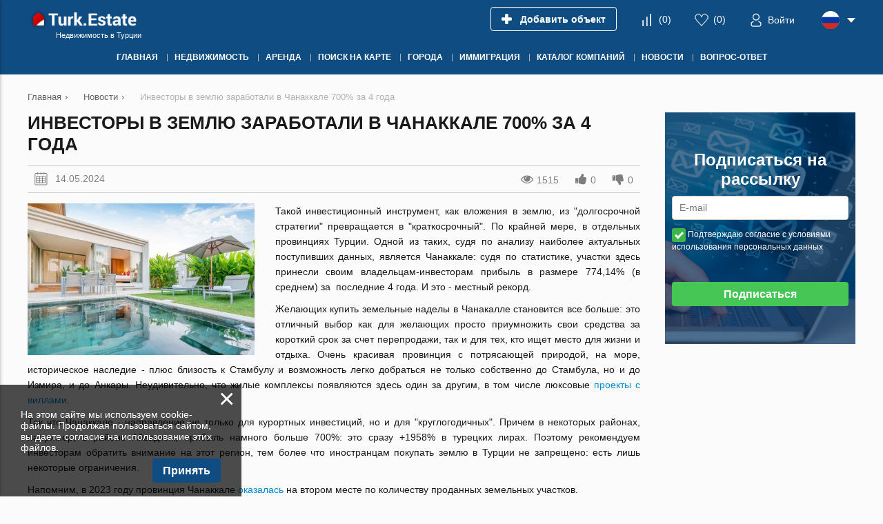

--- FILE ---
content_type: text/html; charset=utf-8
request_url: https://turk.estate/news/investory-v-zemlyu-zarabotali-v-chanakkale-700-za-4-goda/
body_size: 9161
content:
<!DOCTYPE html>
<html lang="ru" xml:lang="ru" dir="ltr">
<head>
	<title>Инвесторы в землю заработали в Чанаккале 700% за 4 года | Turk.Estate</title>
	<meta name="keywords" content="" />
	<meta name="description" content="" />
	<meta charset="UTF-8" />
	<meta name="viewport" content="width=device-width, initial-scale=1.0, user-scalable=no, maximum-scale=1">
	<link rel="icon" href="https://turk.estate/themes/realestate/favicon.ico" type="image/x-icon" />
	<script type="text/javascript">
		var THEME_URL='https://turk.estate/themes/realestate/';
		var ALIAS_URL='https://turk.estate';
		var ADDRESS_CODE='US';
		var LANG_CODE = 'ru';
	</script>
    <!-- Google Tag Manager -->
<script>(function(w,d,s,l,i){w[l]=w[l]||[];w[l].push({'gtm.start':
new Date().getTime(),event:'gtm.js'});var f=d.getElementsByTagName(s)[0],
j=d.createElement(s),dl=l!='dataLayer'?'&l='+l:'';j.async=true;j.src=
'https://www.googletagmanager.com/gtm.js?id='+i+dl;f.parentNode.insertBefore(j,f);
})(window,document,'script','dataLayer','GTM-KH87X3J');</script>
<!-- End Google Tag Manager -->

		<!--[if lt IE 8]>
	<div style=' clear: both; text-align:center; position: relative;'>
		<a href="http://www.microsoft.com/windows/internet-explorer/default.aspx?ocid=ie6_countdown_bannercode"><img src="http://storage.ie6countdown.com/assets/100/images/banners/warning_bar_0000_us.jpg" border="0" alt="" /></a>
	</div>
	<![endif]-->

<link rel="canonical" href="https://turk.estate/news/investory-v-zemlyu-zarabotali-v-chanakkale-700-za-4-goda/">
<script src="https://turk.estate/plugins/kitshop/js/kitshop.js"></script>
<script type="text/javascript" src="https://turk.estate/themes/realestate/languages/RU/RU.js" ></script>
<link rel="apple-touch-icon" sizes="57x57" href="https://turk.estate/themes/realestate/images/favicons/apple-icon-57x57.png">
<link rel="apple-touch-icon" sizes="60x60" href="https://turk.estate/themes/realestate/images/favicons/apple-icon-60x60.png">
<link rel="apple-touch-icon" sizes="72x72" href="https://turk.estate/themes/realestate/images/favicons/apple-icon-72x72.png">
<link rel="apple-touch-icon" sizes="76x76" href="https://turk.estate/themes/realestate/images/favicons/apple-icon-76x76.png">
<link rel="apple-touch-icon" sizes="114x114" href="https://turk.estate/themes/realestate/images/favicons/apple-icon-114x114.png">
<link rel="apple-touch-icon" sizes="120x120" href="https://turk.estate/themes/realestate/images/favicons/apple-icon-120x120.png">
<link rel="apple-touch-icon" sizes="144x144" href="https://turk.estate/themes/realestate/images/favicons/apple-icon-144x144.png">
<link rel="apple-touch-icon" sizes="152x152" href="https://turk.estate/themes/realestate/images/favicons/apple-icon-152x152.png">
<link rel="apple-touch-icon" sizes="180x180" href="https://turk.estate/themes/realestate/images/favicons/apple-icon-180x180.png">
<link rel="icon" type="image/png" sizes="192x192"  href="https://turk.estate/themes/realestate/images/favicons/android-icon-192x192.png">
<link rel="icon" type="image/png" sizes="32x32" href="https://turk.estate/themes/realestate/images/favicons/favicon-32x32.png">
<link rel="icon" type="image/png" sizes="96x96" href="https://turk.estate/themes/realestate/images/favicons/favicon-96x96.png">
<link rel="icon" type="image/png" sizes="16x16" href="https://turk.estate/themes/realestate/images/favicons/favicon-16x16.png">
<link rel="manifest" href="https://turk.estate/themes/realestate/images/favicons/manifest.json">
<meta name="msapplication-TileColor" content="#ffffff">
<meta name="msapplication-TileImage" content="/ms-icon-144x144.png">
<meta name="theme-color" content="#ffffff">
<meta property="twitter:card" content="summary" />
<meta property="twitter:title" content="Инвесторы в землю заработали в Чанаккале 700% за 4 года | Turk.Estate" />
<meta property="twitter:image" content="https://storage3.turk.estate/static/files/nk1in35nb88/22.jpg" />
<meta property="og:title" content="Инвесторы в землю заработали в Чанаккале 700% за 4 года | Turk.Estate" />
<meta property="og:site_name" content="Turk.Estate" />
<meta property="og:type" content="article" />
<meta property="og:url" content="https://turk.estate/news/investory-v-zemlyu-zarabotali-v-chanakkale-700-za-4-goda/" />
<meta property="og:locale" content="ru_RU" />
<meta property="og:image" content="https://storage3.turk.estate/static/files/nk1in35nb88/22.jpg" />
<link rel="alternate" hreflang="en" href="https://turk.estate/en/news/investory-v-zemlyu-zarabotali-v-chanakkale-700-za-4-goda/" />
<link rel="alternate" hreflang="ru" href="https://turk.estate/news/investory-v-zemlyu-zarabotali-v-chanakkale-700-za-4-goda/" />
<link rel="alternate" hreflang="tr" href="https://turk.estate/tr/news/investory-v-zemlyu-zarabotali-v-chanakkale-700-za-4-goda/" />
<link rel="alternate" hreflang="de" href="https://turk.estate/de/news/investory-v-zemlyu-zarabotali-v-chanakkale-700-za-4-goda/" />
<link rel="alternate" hreflang="sv" href="https://turk.estate/sv/news/investory-v-zemlyu-zarabotali-v-chanakkale-700-za-4-goda/" />
<link rel="alternate" hreflang="no" href="https://turk.estate/no/news/investory-v-zemlyu-zarabotali-v-chanakkale-700-za-4-goda/" />
<link rel="alternate" hreflang="da" href="https://turk.estate/da/news/investory-v-zemlyu-zarabotali-v-chanakkale-700-za-4-goda/" />
<link rel="alternate" hreflang="fa" href="https://turk.estate/fa/news/investory-v-zemlyu-zarabotali-v-chanakkale-700-za-4-goda/" />
<link rel="alternate" hreflang="ar" href="https://turk.estate/ar/news/investory-v-zemlyu-zarabotali-v-chanakkale-700-za-4-goda/" />
<link rel="alternate" href="https://turk.estate/en/news/investory-v-zemlyu-zarabotali-v-chanakkale-700-za-4-goda/" hreflang="x-default" />
<link id="style-kit_theme_head.css" type="text/css" rel="stylesheet" href="https://turk.estate/themes/realestate/css/kit_theme_head.css">
<script id="script-kit_theme_head.js" type="text/javascript" src="https://turk.estate/themes/realestate/js/kit_theme_head.js" ></script>
<script>const googleRecaptchaV3SiteKey = '6LdpJTcsAAAAANprHq2CNd5rH-qGoXWKf9scf9g0';</script></head>

<body>
	<!-- Google Tag Manager (noscript) -->
<noscript><iframe src="https://www.googletagmanager.com/ns.html?id=GTM-KH87X3J"
height="0" width="0" style="display:none;visibility:hidden"></iframe></noscript>
<!-- End Google Tag Manager (noscript) -->

    
<div class="superwrapper">
	
    <header>
	    <div class="header">
            <div class="container">
            	<div class="row">
		        	<div class="logo">
		        		<div>
		        			<a href="https://turk.estate/">
								<picture>
									<img src="https://turk.estate/themes/realestate/images/logo.png" alt="Turk.Estate" title="Turk.Estate"></a>
								</picture>
		        			<!--<img src="https://turk.estate/themes/realestate/images/turkey_flag.svg" class="flag">-->
							
		        		</div>
		        		<span>Недвижимость в Турции</span>
		        	</div>
		        	<div class="mobile_menuer" onClick="showHideMobileMenu()"></div>

		        	<div class="items">
		        		<div><a class="add_object" href="https://turk.estate/auth/#login" onclick="goals.register('ADD_OBJECT_CLICK');"><span class="text">Добавить объект</span></a></div>
		        		<div><a class="icon compare" href="https://turk.estate/compare/" onclick="goals.register('COMPARE_CLICK');">(<span class="compare_count">0</span>)</a></div>
		        		<div><a class="icon wishlist" href="https://turk.estate/wishlist/" onclick="goals.register('WISHLIST_CLICK');">(<span class="wishlist_count">0</span>)</a></div>
		        		<div><a class="icon user" href="https://turk.estate/auth/#login" onclick="goals.register('LOGIN_CLICK');"><span class="text">Войти</span></a></div>
		        		<div class="languages flags js-list-languages-for-show">
		        			<div class="current flag ru"><img src="https://turk.estate/kernel/assets/flags/images/flags/svg/ru.svg" alt="RU" width="26" height="26"></div>
		        			<ul class="list">
		        				<li><a href="https://turk.estate/en/news/investory-v-zemlyu-zarabotali-v-chanakkale-700-za-4-goda/" class="flag en"><img loading="lazy" src="https://turk.estate/kernel/assets/flags/images/flags/svg/en.svg" alt="EN"></a><a href="https://turk.estate/en/news/investory-v-zemlyu-zarabotali-v-chanakkale-700-za-4-goda/">English</a></li><li><a href="https://turk.estate/tr/news/investory-v-zemlyu-zarabotali-v-chanakkale-700-za-4-goda/" class="flag tr"><img loading="lazy" src="https://turk.estate/kernel/assets/flags/images/flags/svg/tr.svg" alt="TR"></a><a href="https://turk.estate/tr/news/investory-v-zemlyu-zarabotali-v-chanakkale-700-za-4-goda/">Türk</a></li><li><a href="https://turk.estate/de/news/investory-v-zemlyu-zarabotali-v-chanakkale-700-za-4-goda/" class="flag de"><img loading="lazy" src="https://turk.estate/kernel/assets/flags/images/flags/svg/de.svg" alt="DE"></a><a href="https://turk.estate/de/news/investory-v-zemlyu-zarabotali-v-chanakkale-700-za-4-goda/">Deutsch</a></li><li><a href="https://turk.estate/sv/news/investory-v-zemlyu-zarabotali-v-chanakkale-700-za-4-goda/" class="flag sv"><img loading="lazy" src="https://turk.estate/kernel/assets/flags/images/flags/svg/sv.svg" alt="SV"></a><a href="https://turk.estate/sv/news/investory-v-zemlyu-zarabotali-v-chanakkale-700-za-4-goda/">Svenska</a></li><li><a href="https://turk.estate/no/news/investory-v-zemlyu-zarabotali-v-chanakkale-700-za-4-goda/" class="flag no"><img loading="lazy" src="https://turk.estate/kernel/assets/flags/images/flags/svg/no.svg" alt="NO"></a><a href="https://turk.estate/no/news/investory-v-zemlyu-zarabotali-v-chanakkale-700-za-4-goda/">Norsk</a></li><li><a href="https://turk.estate/da/news/investory-v-zemlyu-zarabotali-v-chanakkale-700-za-4-goda/" class="flag da"><img loading="lazy" src="https://turk.estate/kernel/assets/flags/images/flags/svg/da.svg" alt="DA"></a><a href="https://turk.estate/da/news/investory-v-zemlyu-zarabotali-v-chanakkale-700-za-4-goda/">Dansk</a></li><li><a href="https://turk.estate/fa/news/investory-v-zemlyu-zarabotali-v-chanakkale-700-za-4-goda/" class="flag fa"><img loading="lazy" src="https://turk.estate/kernel/assets/flags/images/flags/svg/fa.svg" alt="FA"></a><a href="https://turk.estate/fa/news/investory-v-zemlyu-zarabotali-v-chanakkale-700-za-4-goda/">فارسی</a></li><li><a href="https://turk.estate/ar/news/investory-v-zemlyu-zarabotali-v-chanakkale-700-za-4-goda/" class="flag ar"><img loading="lazy" src="https://turk.estate/kernel/assets/flags/images/flags/svg/ar.svg" alt="AR"></a><a href="https://turk.estate/ar/news/investory-v-zemlyu-zarabotali-v-chanakkale-700-za-4-goda/">اَلْعَرَبِيَّةُ</a></li>
		        			</ul>
		        		</div>
		        	</div>
	        	</div>

	        	<div class="mobile_menu" onClick="ShowHide('topnav')"></div>

				<nav itemscope="" itemtype="http://www.schema.org/SiteNavigationElement">
					<ul class="main-menu" id="topnav"><li><a href="https://turk.estate/" itemprop="url"><span itemprop="name">Главная</span></a></li><li><a href="https://turk.estate/real-estate/" itemprop="url"><span itemprop="name">Недвижимость</span></a><ul class="submenu"><li><a href="https://turk.estate/new-developments/" itemprop="url"><span itemprop="name">Новостройки</span></a></li><li><a href="https://turk.estate/real-estate/apartments/" itemprop="url"><span itemprop="name">Квартиры и апартаменты</span></a><ul class="submenu"><li><a href="https://turk.estate/real-estate/new-apartments/" itemprop="url"><span itemprop="name">Квартиры в ЖК</span></a></li><li><a href="https://turk.estate/real-estate/new-apartments/off-plan/" itemprop="url"><span itemprop="name">Квартиры в строящихся ЖК</span></a></li></ul></li><li><a href="https://turk.estate/real-estate/houses/" itemprop="url"><span itemprop="name">Дома и виллы</span></a></li><li><a href="https://turk.estate/real-estate/penthouses/" itemprop="url"><span itemprop="name">Пентхаусы</span></a></li><li><a href="https://turk.estate/real-estate/commercial/" itemprop="url"><span itemprop="name">Коммерческая недвижимость</span></a></li><li><a href="https://turk.estate/property-for-citizenship/" itemprop="url"><span itemprop="name">Гражданство</span></a></li><li><a href="https://turk.estate/real-estate/land/" itemprop="url"><span itemprop="name">Земельные участки</span></a></li><li><a href="https://turk.estate/real-estate/hotel/" itemprop="url"><span itemprop="name">Отели</span></a></li></ul></li><li><a href="https://turk.estate/rent/" itemprop="url"><span itemprop="name">Аренда</span></a><ul class="submenu"><li><a href="https://turk.estate/rent/apartments-for-rent/" itemprop="url"><span itemprop="name">Квартиры и апартаменты</span></a></li><li><a href="https://turk.estate/rent/villas-for-rent-in-turkey/" itemprop="url"><span itemprop="name">Дома и виллы</span></a></li><li><a href="https://turk.estate/rent/penthouses-for-rent/" itemprop="url"><span itemprop="name">Пентхаусы</span></a></li></ul></li><li><a href="https://turk.estate/obekti-na-karte/" itemprop="url"><span itemprop="name">Поиск на карте</span></a></li><li><a href="javascript:void(0); " itemprop="url"><span itemprop="name">Города</span></a><ul class="submenu"><li><a href="https://turk.estate/real-estate/mediterranean-region/antalya/alanya/" itemprop="url"><span itemprop="name">Аланья</span></a></li><li><a href="https://turk.estate/real-estate/mediterranean-region/antalya/mahmutlar/" itemprop="url"><span itemprop="name">Махмутлар</span></a></li><li><a href="https://turk.estate/real-estate/mediterranean-region/antalya/avsallar/" itemprop="url"><span itemprop="name">Авсаллар</span></a></li><li><a href="https://turk.estate/real-estate/mediterranean-region/antalya/oba/" itemprop="url"><span itemprop="name">Оба</span></a></li><li><a href="https://turk.estate/real-estate/mediterranean-region/antalya/kestel/" itemprop="url"><span itemprop="name">Кестель</span></a></li><li><a href="https://turk.estate/real-estate/mediterranean-region/antalya/alanya/tosmur/" itemprop="url"><span itemprop="name">Тосмур</span></a></li><li><a href="https://turk.estate/real-estate/mediterranean-region/antalya/cikcilli/" itemprop="url"><span itemprop="name">Джикджилли</span></a></li><li><a href="https://turk.estate/real-estate/mediterranean-region/antalya/alanya/kargicak/" itemprop="url"><span itemprop="name">Каргыджак</span></a></li><li><a href="https://turk.estate/real-estate/mediterranean-region/antalya/konakli/" itemprop="url"><span itemprop="name">Конаклы</span></a></li><li><a href="https://turk.estate/real-estate/mediterranean-region/antalya/gazipasa/" itemprop="url"><span itemprop="name">Газипаша</span></a></li><li><a href="https://turk.estate/real-estate/mediterranean-region/antalya/" itemprop="url"><span itemprop="name">Анталия</span></a></li><li><a href="https://turk.estate/real-estate/mediterranean-region/antalya/belek/" itemprop="url"><span itemprop="name">Белек</span></a></li><li><a href="https://turk.estate/real-estate/mediterranean-region/antalya/kemer/" itemprop="url"><span itemprop="name">Кемер</span></a></li><li><a href="https://turk.estate/real-estate/mediterranean-region/mersin/" itemprop="url"><span itemprop="name">Мерсин</span></a></li><li><a href="https://turk.estate/real-estate/aegean-region/izmir/" itemprop="url"><span itemprop="name">Измир</span></a></li><li><a href="https://turk.estate/real-estate/aegean-region/mugla/fethiye/" itemprop="url"><span itemprop="name">Фетхие</span></a></li><li><a href="https://turk.estate/real-estate/aegean-region/mugla/marmaris/" itemprop="url"><span itemprop="name">Мармарис</span></a></li><li><a href="https://turk.estate/real-estate/marmara-region/istanbul/" itemprop="url"><span itemprop="name">Стамбул</span></a></li><li><a href="https://turk.estate/real-estate/northern-cyprus/" itemprop="url"><span itemprop="name">Кипр</span></a></li></ul></li><li><a href="https://turk.estate/immigration/" itemprop="url"><span itemprop="name">Иммиграция</span></a><ul class="submenu"><li><a href="https://turk.estate/immigration/getting-a-residence-permit-in-turkey-after-buying-a-property-in-2020/" itemprop="url"><span itemprop="name">ВНЖ за недвижимость</span></a></li><li><a href="https://turk.estate/immigration/turkish-citizenship-by-property-investment/" itemprop="url"><span itemprop="name">Гражданство за инвестиции</span></a></li><li><a href="https://turk.estate/immigration/7-benefits-of-getting-turkish-citizenship/" itemprop="url"><span itemprop="name">Преимущества получения гражданства</span></a></li></ul></li><li><a href="javascript:void(0);" itemprop="url"><span itemprop="name">Каталог компаний</span></a><ul class="submenu"><li><a href="https://turk.estate/construction-companies/" itemprop="url"><span itemprop="name">Застройщики</span></a></li><li><a href="https://turk.estate/companies/" itemprop="url"><span itemprop="name">Агентства недвижимости</span></a></li><li><a href="https://turk.estate/specialists/" itemprop="url"><span itemprop="name">Агенты</span></a></li></ul></li><li><a href="https://turk.estate/news/" itemprop="url"><span itemprop="name">Новости</span></a></li><li><a href="https://turk.estate/question-answer/" itemprop="url"><span itemprop="name">Вопрос-ответ</span></a><ul class="submenu"><li><a href="https://turk.estate/about-turkey/" itemprop="url"><span itemprop="name">О Турции</span></a></li></ul></li></ul>
				</nav>
			</div>
	    </div>
	</header>
	<div class="sticky_menu hidden"></div>
	<div id="mobile_menu">
		<div class="top row">
			<div class="menu" onclick="showHideMobileMenu();"></div>
			<div class="close" onclick="showHideMobileMenu();"></div>
		</div>
	</div>

<div class="main-holder">
<div class="container">
	<ul class="breadcrumbs" itemscope itemtype="http://schema.org/BreadcrumbList"><li itemprop="itemListElement" itemscope itemtype="http://schema.org/ListItem"><a href="https://turk.estate/" itemprop="item"><span itemprop="name">Главная</span></a><meta itemprop="position" content="1" /></li><li class="divider">›</li><li itemprop="itemListElement" itemscope itemtype="http://schema.org/ListItem"><a href="https://turk.estate/news/" itemprop="item"><span itemprop="name">Новости</span></a><meta itemprop="position" content="2" /></li><li class="divider">›</li><li itemprop="itemListElement" itemscope itemtype="http://schema.org/ListItem"><span itemprop="name">Инвесторы в землю заработали в Чанаккале 700% за 4 года</span><meta itemprop="position" content="3" /></li></ul>
	<div class="row">
		<div class="page_content" itemscope itemtype="https://schema.org/Article">
			<h1 itemprop="headline">Инвесторы в землю заработали в Чанаккале 700% за 4 года</h1>
								<div class="post_info">
						<div class="date">14.05.2024 </div>
						<div class="meta">
							<span class="icon views">1515</span>
							<span><a onClick="likeThisPost(1,this)" id="post_top_like" class="icon like">0</a></span>
							<span><a onClick="likeThisPost(-1,this)" id="post_top_dislike" class="icon dislike">0</a></span>
						</div>
					</div>

			
			<link itemprop="mainEntityOfPage" href="https://turk.estate/news/">
<link itemprop="image" href="https://storage3.turk.estate/static/files/nk1in35nb88/22.jpg">
<div itemprop="author" itemscope itemtype="https://schema.org/Organization">
<meta itemprop="name" content="Turk.Estate">
<link itemprop="url" href="https://turk.estate">
</div>
<div itemprop="publisher" itemscope itemtype="https://schema.org/Organization">
<div itemprop="logo" itemscope itemtype="https://schema.org/ImageObject">
<link itemprop="contentUrl" href="https://turk.estate/themes/realestate/images/favicons/android-icon-192x192.png">
</div>
<meta itemprop="name" content="Turk.Estate">
</div>
<meta itemprop="datePublished" content="2024-05-14T10:43:00+03:00">
<meta itemprop="dateModified" content="2024-05-13T18:19:00+03:00">

        	<article itemprop="articleBody">
        		<div class="preview"><div><img class="post_preview" src="https://storage3.turk.estate/static/files/nk1in35nb88/22_480x320.jpg" alt="Инвесторы в землю заработали в Чанаккале 700% за 4 года"></div></div>
        		<p>Такой инвестиционный инструмент, как вложения в землю, из "долгосрочной стратегии" превращается в "краткосрочный". По крайней мере, в отдельных провинциях Турции. Одной из таких, судя по анализу наиболее актуальных поступивших данных, является Чанаккале: судя по статистике, участки здесь принесли своим владельцам-инвесторам прибыль в размере 774,14% (в среднем) за&nbsp; последние 4 года. И это - местный рекорд.</p>
<p>Желающих купить земельные наделы в Чанакалле становится все больше: это отличный выбор как для желающих просто приумножить свои средства за короткий срок за счет перепродажи, так и для тех, кто ищет место для жизни и отдыха. Очень красивая провинция с потрясающей природой, на море, историческое наследие - плюс близость к Стамбулу и возможность легко добраться не только собственно до Стамбула, но и до Измира, и до Анкары. Неудивительно, что жилые комплексы появляются здесь один за другим, в том числе люксовые <a href="https://turk.estate/news/chanakkale-obrastaet-proektami-s-villami/">проекты с виллами</a>.&nbsp;</p>
<p>Так что Чанаккале - направление не только для курортных инвестиций, но и для "круглогодичных". Причем в некоторых районах, например, в районе Айваджик, прибыль намного больше 700%: это сразу +1958% в турецких лирах. Поэтому рекомендуем инвесторам обратить внимание на этот регион, тем более что иностранцам покупать землю в Турции не запрещено: есть лишь некоторые ограничения.&nbsp;</p>
<p>Напомним, в 2023 году провинция Чанаккале <a href="https://turk.estate/news/prodazhi-zemli-v-turtsii-na-pike/">оказалась</a> на втором месте по количеству проданных земельных участков.&nbsp;</p>
        	</article>
        	<div class="clear"></div>
        	<div class="h2">Поделитесь</div>
<script src="//yastatic.net/es5-shims/0.0.2/es5-shims.min.js"></script>
<script src="//yastatic.net/share2/share.js" async="async"></script>
<div class="ya-share2" data-services="vkontakte,facebook,gplus,twitter,tumblr,viber,whatsapp" data-counter="" data-lang="ru"></div>

        	<div class="read_also">
	<div class="h2">Читайте также</div>
	<ul>
		<li><a href="https://turk.estate/news/turetckie-podryadchiki-otmetilis-v-137-stranah/">Турецкие подрядчики «отметились» в 137 странах</a> - <span class="grey">11.05.2025</span></li><li><a href="https://turk.estate/news/zhk-so-sportkompleksom-stroyat-v-chanakkale/">ЖК со спорткомплексом строят в Чанаккале</a> - <span class="grey">10.05.2025</span></li><li><a href="https://turk.estate/news/nedvizhimost-turtcii-glavnie-novosti-proshedshej-nedeli--3-9-maya/">Недвижимость Турции: главные новости прошедшей недели – 3-9 мая</a> - <span class="grey">09.05.2025</span></li>
	</ul>
</div>
        	<div class="center mobile_buttons">
				<a class="btn blue" onClick="printPage()">Печать</a>
				<!--<a class="btn" onClick="showPopup('subscribe')">Подписаться на рассылку</a>-->
			</div>
		</div>
		<div class="aside">
			
			<div class="right_subscribe">
	<div class="title">Подписаться на рассылку</div>
	
	<form method="POST" action="" onsubmit="return false;">
		<input type="text" placeholder="E-mail" name="email">
		<div class="label">
			<input name="personal_data" id="rspc" type="checkbox" value="1" checked> <label for="rspc">Подтверждаю согласие с условиями использования персональных данных</label>
		</div>
		<div class="label ov_hidden"><input type="hidden" id="recaptcha_rightsubscribe_g-recaptcha-response" class="google-recaptcha-v3-response" name="g-recaptcha-response"><input type="hidden" class="google-recaptcha-v3-action" name="action" value="recaptcha_rightsubscribe_validate"></div>
		<a class="btn full" onclick="formSubmit(this,{success_message : 'Вы успешно подписались на рассылку',success_goal : 'SUBSCRIBE_SENT'});">Подписаться</a>
		<div class="ajax_loader"></div>
		<div class="ajax_result"></div>
		<input type="hidden" name="simple_subscribe" value="1">
	</form>
</div>
		</div>
	</div>
</div>	</div>

	<footer>
		<div class="container">
			<ul class="links-menu"><li><ul class="submenu"><li><a href="https://turk.estate/real-estate/apartments/">Квартиры в Турции</a></li><li><a href="https://turk.estate/real-estate/mediterranean-region/antalya/apartments/">Квартиры в Анталии</a></li><li><a href="https://turk.estate/real-estate/mediterranean-region/antalya/avsallar/apartments/">Квартиры в Авсалларе</a></li><li><a href="https://turk.estate/real-estate/mediterranean-region/antalya/oba/apartments/">Квартиры в Оба</a></li><li><a href="https://turk.estate/real-estate/mediterranean-region/antalya/cikcilli/apartments/">Квартиры в Джикджилли</a></li></ul></li><li><ul class="submenu"><li><a href="https://turk.estate/real-estate/mediterranean-region/antalya/alanya/apartments/">Квартиры в Аланье</a></li><li><a href="https://turk.estate/real-estate/mediterranean-region/antalya/mahmutlar/apartments/">Квартиры в Махмутларе</a></li><li><a href="https://turk.estate/real-estate/mediterranean-region/antalya/alanya/kargicak/apartments/">Квартиры в Каргыджаке</a></li><li><a href="https://turk.estate/real-estate/mediterranean-region/antalya/kemer/apartments/">Квартиры в Кемере</a></li><li><a href="https://turk.estate/real-estate/aegean-region/mugla/fethiye/apartments/">Квартиры в Фетхие</a></li></ul></li><li><ul class="submenu"><li><a href="https://turk.estate/real-estate/mediterranean-region/antalya/antalya/konyaalti/apartments/">Квартиры в Коньяалты</a></li><li><a href="https://turk.estate/real-estate/marmara-region/istanbul/apartments/">Квартиры в Стамбуле</a></li><li><a href="https://turk.estate/real-estate/mediterranean-region/antalya/konakli/apartments/">Квартиры в Конаклы</a></li><li><a href="https://turk.estate/real-estate/mediterranean-region/mersin/apartments/">Квартиры в Мерсине</a></li><li><a href="https://turk.estate/real-estate/aegean-region/mugla/marmaris/apartments/">Квартиры в Мармарисе</a></li></ul></li><li><ul class="submenu"><li><a href="https://turk.estate/real-estate/houses/">Виллы в Турции</a></li><li><a href="https://turk.estate/real-estate/mediterranean-region/antalya/alanya/houses/">Виллы в Аланье</a></li><li><a href="https://turk.estate/real-estate/mediterranean-region/antalya/mahmutlar/houses/">Виллы в Махмутларе</a></li><li><a href="https://turk.estate/real-estate/mediterranean-region/antalya/oba/houses/">Виллы в Оба</a></li><li><a href="https://turk.estate/real-estate/mediterranean-region/antalya/alanya/kargicak/houses/">Виллы в Каргыджаке</a></li></ul></li><li><ul class="submenu"><li><a href="https://turk.estate/real-estate/mediterranean-region/antalya/avsallar/houses/">Виллы в Авсалларе</a></li><li><a href="https://turk.estate/real-estate/mediterranean-region/antalya/konakli/houses/">Виллы в Конаклы</a></li><li><a href="https://turk.estate/real-estate/mediterranean-region/antalya/kestel/houses/">Виллы в Кестеле</a></li><li><a href="https://turk.estate/real-estate/mediterranean-region/antalya/belek/houses/">Виллы в Белеке</a></li><li><a href="https://turk.estate/real-estate/aegean-region/mugla/fethiye/houses/">Виллы в Фетхие</a></li></ul></li><li><ul class="submenu"><li><a href="https://turk.estate/real-estate/penthouses/">Пентхаусы в Турции</a></li><li><a href="https://turk.estate/real-estate/mediterranean-region/antalya/alanya/penthouses/">Пентхаусы в Аланье</a></li><li><a href="https://turk.estate/real-estate/mediterranean-region/antalya/mahmutlar/penthouses/">Пентхаусы в Махмутларе</a></li><li><a href="https://turk.estate/real-estate/mediterranean-region/antalya/oba/penthouses/">Пентхаусы в Оба</a></li><li><a href="https://turk.estate/real-estate/mediterranean-region/antalya/cikcilli/penthouses/">Пентхаусы в Джикджилли</a></li></ul></li></ul>
		</div>

		<div class="footer">
			<div class="scrollup" onClick="scrollUp()"></div>
			<div class="container grid4 row">
				<div>
					<div class="logo">
						<div>
							<picture>
								<img loading="lazy" src="https://turk.estate/themes/realestate/images/logo.png" alt="Turk.Estate">
							</picture>
						</div>
					</div>
					<div class="copyright">© Turk.Estate 2026. Все права защищены.</div>
					<ul class="menu"><li class="first"><a href="https://turk.estate/privacy-policy/">Политика конфиденциальности</a></li><li class="last"><a href="https://turk.estate/terms-of-use/">Условия использования</a></li></ul>
					
				</div>
				<div class="menu">
					<div class="title">Навигация</div>
					<ul class="menu"><li class="first"><a href="https://turk.estate/">Главная</a></li><li><a href="https://turk.estate/construction-companies/">Застройщики</a></li><li><a href="https://turk.estate/companies/">Агентства недвижимости</a></li><li><a href="https://turk.estate/obekti-na-karte/">Поиск на карте</a></li><li><a href="https://turk.estate/question-answer/">Вопрос-ответ</a></li><li><a href="https://turk.estate/about/">О компании</a></li><li><a href="https://turk.estate/instructions/">Как работать с сайтом</a></li><li><a href="https://turk.estate/contacts/">Контакты</a></li><li class="last"><a href="https://turk.estate/site-map/">Карта сайта</a></li></ul>
				</div>
				<div class="menu">
					<div class="title">Недвижимость</div>
					<ul class="menu"><li class="first"><a href="https://turk.estate/new-developments/">Новостройки</a></li><li><a href="https://turk.estate/real-estate/apartments/">Квартиры</a></li><li><a href="https://turk.estate/real-estate/new-apartments/">Квартиры в ЖК</a></li><li><a href="https://turk.estate/real-estate/houses/">Дома и виллы</a></li><li><a href="https://turk.estate/real-estate/penthouses/">Пентхаусы</a></li><li><a href="https://turk.estate/real-estate/land/">Земельные участки</a></li><li><a href="https://turk.estate/real-estate/commercial/">Коммерческая</a></li><li class="last"><a href="https://turk.estate/rent/">Аренда</a></li></ul>
				</div>
				<div>
					<div class="title">Контакты</div>
					<div class="socials">
						<a class="vk" href="https://vk.com/turk.estate" rel="nofollow" target="_blank"></a><a class="tw" href="https://twitter.com/TurkEstate" rel="nofollow" target="_blank"></a><a class="od" href="https://ok.ru/turkestate" rel="nofollow" target="_blank"></a><a class="yt" href="https://www.youtube.com/channel/UCa8yaY2i932Pd8s42p_BP6w" rel="nofollow" target="_blank"></a><a class="pin" href="https://www.pinterest.ru/Turkestate/" rel="nofollow" target="_blank"></a><a class="tele" href="https://t.me/turkestate" rel="nofollow" target="_blank"></a>
					</div>
					<div class="i_email mb30"><a onClick="showPopup('feedback')">Напишите нам</a></div>

					<div class="title">Поиск по сайту</div>
					<form action="https://turk.estate/search/" method="GET" class="search">
						<input name="search" type="text" value="">
						<input type="submit" value="">
					</form>
				</div>
			</div>
		</div>

	</footer>

	<div class="popup loader-area" id="ajax-popup-loader">
        <svg aria-hidden="true" data-prefix="fas" data-icon="spinner" class="spinner" role="img" xmlns="http://www.w3.org/2000/svg" viewBox="0 0 512 512"><path fill="currentColor" d="M304 48c0 26.51-21.49 48-48 48s-48-21.49-48-48 21.49-48 48-48 48 21.49 48 48zm-48 368c-26.51 0-48 21.49-48 48s21.49 48 48 48 48-21.49 48-48-21.49-48-48-48zm208-208c-26.51 0-48 21.49-48 48s21.49 48 48 48 48-21.49 48-48-21.49-48-48-48zM96 256c0-26.51-21.49-48-48-48S0 229.49 0 256s21.49 48 48 48 48-21.49 48-48zm12.922 99.078c-26.51 0-48 21.49-48 48s21.49 48 48 48 48-21.49 48-48c0-26.509-21.491-48-48-48zm294.156 0c-26.51 0-48 21.49-48 48s21.49 48 48 48 48-21.49 48-48c0-26.509-21.49-48-48-48zM108.922 60.922c-26.51 0-48 21.49-48 48s21.49 48 48 48 48-21.49 48-48-21.491-48-48-48z"></path></svg>
    </div>

	

	<div id="cookie_warning" class="cookie_warning hidden row">
	<div class="close" onclick="closeCookieWarning();">×</div>
	<p>На этом сайте мы используем cookie-файлы. Продолжая пользоваться сайтом, вы даете согласие на использование этих файлов.</p>
	<div class="accept"><a class="btn blue" onclick="closeCookieWarning();">Принять</a></div>
</div>

	<!-- Yandex.Metrika counter -->
<script type="text/javascript" >
   (function(m,e,t,r,i,k,a){m[i]=m[i]||function(){(m[i].a=m[i].a||[]).push(arguments)};
   m[i].l=1*new Date();k=e.createElement(t),a=e.getElementsByTagName(t)[0],k.async=1,k.src=r,a.parentNode.insertBefore(k,a)})
   (window, document, "script", "https://mc.yandex.ru/metrika/tag.js", "ym");

   ym(57643036, "init", {
        clickmap:true,
        trackLinks:true,
        accurateTrackBounce:true,
        webvisor:true
   });
</script>
<noscript><div><img src="https://mc.yandex.ru/watch/57643036" style="position:absolute; left:-9999px;" alt="" /></div></noscript>
<!-- /Yandex.Metrika counter -->
	
	
<script>
(function(w, d, s, h, id) {
   w.roistatProjectId = id; w.roistatHost = h;
   var p = d.location.protocol == "https:" ? "https://" : "http://";
   var u = /^.*roistat_visit=[^;]+(.*)?$/.test(d.cookie) ? "/dist/module.js" : "/api/site/1.0/"+id+"/init?referrer="+encodeURIComponent(d.location.href);
   var js = d.createElement(s); js.charset="UTF-8"; js.async = 1; js.src = p+h+u; var js2 = d.getElementsByTagName(s)[0]; js2.parentNode.insertBefore(js, js2);
})(window, document, 'script', 'cloud.roistat.com', 'e891abd82b2f39bf819978ceae07ae9f');
</script>
<!-- roistat jivosite integration -->
<script src="//code.jivosite.com/widget/g938A0gpcF" async></script>

<!-- Yandex.Metrika counters-->
<script type="text/javascript" class="skip_ym_check">
   (function(m,e,t,r,i,k,a){m[i]=m[i]||function(){(m[i].a=m[i].a||[]).push(arguments)};
   m[i].l=1*new Date();k=e.createElement(t),a=e.getElementsByTagName(t)[0],k.async=1,k.src=r,a.parentNode.insertBefore(k,a)})
   (window, document, "script", "https://mc.yandex.ru/metrika/tag.js", "ym");

   ym(66946618, "init", {
        clickmap:true,
        trackLinks:true,
        accurateTrackBounce:true
   });
</script>
<noscript><div><img src="https://mc.yandex.ru/watch/66946618" style="position:absolute; left:-9999px;" alt="" /></div></noscript>
<!-- /Yandex.Metrika counter -->
<!-- Meta Pixel Code -->
<script>
!function(f,b,e,v,n,t,s)
{if(f.fbq)return;n=f.fbq=function(){n.callMethod?
n.callMethod.apply(n,arguments):n.queue.push(arguments)};
if(!f._fbq)f._fbq=n;n.push=n;n.loaded=!0;n.version='2.0';
n.queue=[];t=b.createElement(e);t.async=!0;
t.src=v;s=b.getElementsByTagName(e)[0];
s.parentNode.insertBefore(t,s)}(window, document,'script',
'https://connect.facebook.net/en_US/fbevents.js');
fbq('init', '614470700697435');
fbq('track', 'PageView');
</script>
<noscript><img height="1" width="1" style="display:none"
src="https://www.facebook.com/tr?id=614470700697435&ev=PageView&noscript=1"
/></noscript>
<!-- End Meta Pixel Code -->

	<script type="text/javascript">
		var RECAPTCHA_SCRIPT = 'https://www.google.com/recaptcha/enterprise.js?render=6LdpJTcsAAAAANprHq2CNd5rH-qGoXWKf9scf9g0';
	</script>
</div>
<link id="style-font_awesome" type="text/css" rel="stylesheet" href="https://turk.estate/themes/realestate/css/font-awesome-4.7.0/css/font-awesome.min.css">
<link id="style-kit_theme_footer.css" type="text/css" rel="stylesheet" href="https://turk.estate/themes/realestate/css/kit_theme_footer.css">
<script id="script-globals-js" type="text/javascript" src="https://turk.estate/globals.js?1769016517" ></script>
<script id="script-kit_theme_footer.js" type="text/javascript" src="https://turk.estate/themes/realestate/js/kit_theme_footer.js" ></script>
</body>

</html>

--- FILE ---
content_type: text/html; charset=utf-8
request_url: https://www.google.com/recaptcha/enterprise/anchor?ar=1&k=6LdpJTcsAAAAANprHq2CNd5rH-qGoXWKf9scf9g0&co=aHR0cHM6Ly90dXJrLmVzdGF0ZTo0NDM.&hl=en&v=PoyoqOPhxBO7pBk68S4YbpHZ&size=invisible&anchor-ms=20000&execute-ms=30000&cb=b4o4y8m6tfa
body_size: 48501
content:
<!DOCTYPE HTML><html dir="ltr" lang="en"><head><meta http-equiv="Content-Type" content="text/html; charset=UTF-8">
<meta http-equiv="X-UA-Compatible" content="IE=edge">
<title>reCAPTCHA</title>
<style type="text/css">
/* cyrillic-ext */
@font-face {
  font-family: 'Roboto';
  font-style: normal;
  font-weight: 400;
  font-stretch: 100%;
  src: url(//fonts.gstatic.com/s/roboto/v48/KFO7CnqEu92Fr1ME7kSn66aGLdTylUAMa3GUBHMdazTgWw.woff2) format('woff2');
  unicode-range: U+0460-052F, U+1C80-1C8A, U+20B4, U+2DE0-2DFF, U+A640-A69F, U+FE2E-FE2F;
}
/* cyrillic */
@font-face {
  font-family: 'Roboto';
  font-style: normal;
  font-weight: 400;
  font-stretch: 100%;
  src: url(//fonts.gstatic.com/s/roboto/v48/KFO7CnqEu92Fr1ME7kSn66aGLdTylUAMa3iUBHMdazTgWw.woff2) format('woff2');
  unicode-range: U+0301, U+0400-045F, U+0490-0491, U+04B0-04B1, U+2116;
}
/* greek-ext */
@font-face {
  font-family: 'Roboto';
  font-style: normal;
  font-weight: 400;
  font-stretch: 100%;
  src: url(//fonts.gstatic.com/s/roboto/v48/KFO7CnqEu92Fr1ME7kSn66aGLdTylUAMa3CUBHMdazTgWw.woff2) format('woff2');
  unicode-range: U+1F00-1FFF;
}
/* greek */
@font-face {
  font-family: 'Roboto';
  font-style: normal;
  font-weight: 400;
  font-stretch: 100%;
  src: url(//fonts.gstatic.com/s/roboto/v48/KFO7CnqEu92Fr1ME7kSn66aGLdTylUAMa3-UBHMdazTgWw.woff2) format('woff2');
  unicode-range: U+0370-0377, U+037A-037F, U+0384-038A, U+038C, U+038E-03A1, U+03A3-03FF;
}
/* math */
@font-face {
  font-family: 'Roboto';
  font-style: normal;
  font-weight: 400;
  font-stretch: 100%;
  src: url(//fonts.gstatic.com/s/roboto/v48/KFO7CnqEu92Fr1ME7kSn66aGLdTylUAMawCUBHMdazTgWw.woff2) format('woff2');
  unicode-range: U+0302-0303, U+0305, U+0307-0308, U+0310, U+0312, U+0315, U+031A, U+0326-0327, U+032C, U+032F-0330, U+0332-0333, U+0338, U+033A, U+0346, U+034D, U+0391-03A1, U+03A3-03A9, U+03B1-03C9, U+03D1, U+03D5-03D6, U+03F0-03F1, U+03F4-03F5, U+2016-2017, U+2034-2038, U+203C, U+2040, U+2043, U+2047, U+2050, U+2057, U+205F, U+2070-2071, U+2074-208E, U+2090-209C, U+20D0-20DC, U+20E1, U+20E5-20EF, U+2100-2112, U+2114-2115, U+2117-2121, U+2123-214F, U+2190, U+2192, U+2194-21AE, U+21B0-21E5, U+21F1-21F2, U+21F4-2211, U+2213-2214, U+2216-22FF, U+2308-230B, U+2310, U+2319, U+231C-2321, U+2336-237A, U+237C, U+2395, U+239B-23B7, U+23D0, U+23DC-23E1, U+2474-2475, U+25AF, U+25B3, U+25B7, U+25BD, U+25C1, U+25CA, U+25CC, U+25FB, U+266D-266F, U+27C0-27FF, U+2900-2AFF, U+2B0E-2B11, U+2B30-2B4C, U+2BFE, U+3030, U+FF5B, U+FF5D, U+1D400-1D7FF, U+1EE00-1EEFF;
}
/* symbols */
@font-face {
  font-family: 'Roboto';
  font-style: normal;
  font-weight: 400;
  font-stretch: 100%;
  src: url(//fonts.gstatic.com/s/roboto/v48/KFO7CnqEu92Fr1ME7kSn66aGLdTylUAMaxKUBHMdazTgWw.woff2) format('woff2');
  unicode-range: U+0001-000C, U+000E-001F, U+007F-009F, U+20DD-20E0, U+20E2-20E4, U+2150-218F, U+2190, U+2192, U+2194-2199, U+21AF, U+21E6-21F0, U+21F3, U+2218-2219, U+2299, U+22C4-22C6, U+2300-243F, U+2440-244A, U+2460-24FF, U+25A0-27BF, U+2800-28FF, U+2921-2922, U+2981, U+29BF, U+29EB, U+2B00-2BFF, U+4DC0-4DFF, U+FFF9-FFFB, U+10140-1018E, U+10190-1019C, U+101A0, U+101D0-101FD, U+102E0-102FB, U+10E60-10E7E, U+1D2C0-1D2D3, U+1D2E0-1D37F, U+1F000-1F0FF, U+1F100-1F1AD, U+1F1E6-1F1FF, U+1F30D-1F30F, U+1F315, U+1F31C, U+1F31E, U+1F320-1F32C, U+1F336, U+1F378, U+1F37D, U+1F382, U+1F393-1F39F, U+1F3A7-1F3A8, U+1F3AC-1F3AF, U+1F3C2, U+1F3C4-1F3C6, U+1F3CA-1F3CE, U+1F3D4-1F3E0, U+1F3ED, U+1F3F1-1F3F3, U+1F3F5-1F3F7, U+1F408, U+1F415, U+1F41F, U+1F426, U+1F43F, U+1F441-1F442, U+1F444, U+1F446-1F449, U+1F44C-1F44E, U+1F453, U+1F46A, U+1F47D, U+1F4A3, U+1F4B0, U+1F4B3, U+1F4B9, U+1F4BB, U+1F4BF, U+1F4C8-1F4CB, U+1F4D6, U+1F4DA, U+1F4DF, U+1F4E3-1F4E6, U+1F4EA-1F4ED, U+1F4F7, U+1F4F9-1F4FB, U+1F4FD-1F4FE, U+1F503, U+1F507-1F50B, U+1F50D, U+1F512-1F513, U+1F53E-1F54A, U+1F54F-1F5FA, U+1F610, U+1F650-1F67F, U+1F687, U+1F68D, U+1F691, U+1F694, U+1F698, U+1F6AD, U+1F6B2, U+1F6B9-1F6BA, U+1F6BC, U+1F6C6-1F6CF, U+1F6D3-1F6D7, U+1F6E0-1F6EA, U+1F6F0-1F6F3, U+1F6F7-1F6FC, U+1F700-1F7FF, U+1F800-1F80B, U+1F810-1F847, U+1F850-1F859, U+1F860-1F887, U+1F890-1F8AD, U+1F8B0-1F8BB, U+1F8C0-1F8C1, U+1F900-1F90B, U+1F93B, U+1F946, U+1F984, U+1F996, U+1F9E9, U+1FA00-1FA6F, U+1FA70-1FA7C, U+1FA80-1FA89, U+1FA8F-1FAC6, U+1FACE-1FADC, U+1FADF-1FAE9, U+1FAF0-1FAF8, U+1FB00-1FBFF;
}
/* vietnamese */
@font-face {
  font-family: 'Roboto';
  font-style: normal;
  font-weight: 400;
  font-stretch: 100%;
  src: url(//fonts.gstatic.com/s/roboto/v48/KFO7CnqEu92Fr1ME7kSn66aGLdTylUAMa3OUBHMdazTgWw.woff2) format('woff2');
  unicode-range: U+0102-0103, U+0110-0111, U+0128-0129, U+0168-0169, U+01A0-01A1, U+01AF-01B0, U+0300-0301, U+0303-0304, U+0308-0309, U+0323, U+0329, U+1EA0-1EF9, U+20AB;
}
/* latin-ext */
@font-face {
  font-family: 'Roboto';
  font-style: normal;
  font-weight: 400;
  font-stretch: 100%;
  src: url(//fonts.gstatic.com/s/roboto/v48/KFO7CnqEu92Fr1ME7kSn66aGLdTylUAMa3KUBHMdazTgWw.woff2) format('woff2');
  unicode-range: U+0100-02BA, U+02BD-02C5, U+02C7-02CC, U+02CE-02D7, U+02DD-02FF, U+0304, U+0308, U+0329, U+1D00-1DBF, U+1E00-1E9F, U+1EF2-1EFF, U+2020, U+20A0-20AB, U+20AD-20C0, U+2113, U+2C60-2C7F, U+A720-A7FF;
}
/* latin */
@font-face {
  font-family: 'Roboto';
  font-style: normal;
  font-weight: 400;
  font-stretch: 100%;
  src: url(//fonts.gstatic.com/s/roboto/v48/KFO7CnqEu92Fr1ME7kSn66aGLdTylUAMa3yUBHMdazQ.woff2) format('woff2');
  unicode-range: U+0000-00FF, U+0131, U+0152-0153, U+02BB-02BC, U+02C6, U+02DA, U+02DC, U+0304, U+0308, U+0329, U+2000-206F, U+20AC, U+2122, U+2191, U+2193, U+2212, U+2215, U+FEFF, U+FFFD;
}
/* cyrillic-ext */
@font-face {
  font-family: 'Roboto';
  font-style: normal;
  font-weight: 500;
  font-stretch: 100%;
  src: url(//fonts.gstatic.com/s/roboto/v48/KFO7CnqEu92Fr1ME7kSn66aGLdTylUAMa3GUBHMdazTgWw.woff2) format('woff2');
  unicode-range: U+0460-052F, U+1C80-1C8A, U+20B4, U+2DE0-2DFF, U+A640-A69F, U+FE2E-FE2F;
}
/* cyrillic */
@font-face {
  font-family: 'Roboto';
  font-style: normal;
  font-weight: 500;
  font-stretch: 100%;
  src: url(//fonts.gstatic.com/s/roboto/v48/KFO7CnqEu92Fr1ME7kSn66aGLdTylUAMa3iUBHMdazTgWw.woff2) format('woff2');
  unicode-range: U+0301, U+0400-045F, U+0490-0491, U+04B0-04B1, U+2116;
}
/* greek-ext */
@font-face {
  font-family: 'Roboto';
  font-style: normal;
  font-weight: 500;
  font-stretch: 100%;
  src: url(//fonts.gstatic.com/s/roboto/v48/KFO7CnqEu92Fr1ME7kSn66aGLdTylUAMa3CUBHMdazTgWw.woff2) format('woff2');
  unicode-range: U+1F00-1FFF;
}
/* greek */
@font-face {
  font-family: 'Roboto';
  font-style: normal;
  font-weight: 500;
  font-stretch: 100%;
  src: url(//fonts.gstatic.com/s/roboto/v48/KFO7CnqEu92Fr1ME7kSn66aGLdTylUAMa3-UBHMdazTgWw.woff2) format('woff2');
  unicode-range: U+0370-0377, U+037A-037F, U+0384-038A, U+038C, U+038E-03A1, U+03A3-03FF;
}
/* math */
@font-face {
  font-family: 'Roboto';
  font-style: normal;
  font-weight: 500;
  font-stretch: 100%;
  src: url(//fonts.gstatic.com/s/roboto/v48/KFO7CnqEu92Fr1ME7kSn66aGLdTylUAMawCUBHMdazTgWw.woff2) format('woff2');
  unicode-range: U+0302-0303, U+0305, U+0307-0308, U+0310, U+0312, U+0315, U+031A, U+0326-0327, U+032C, U+032F-0330, U+0332-0333, U+0338, U+033A, U+0346, U+034D, U+0391-03A1, U+03A3-03A9, U+03B1-03C9, U+03D1, U+03D5-03D6, U+03F0-03F1, U+03F4-03F5, U+2016-2017, U+2034-2038, U+203C, U+2040, U+2043, U+2047, U+2050, U+2057, U+205F, U+2070-2071, U+2074-208E, U+2090-209C, U+20D0-20DC, U+20E1, U+20E5-20EF, U+2100-2112, U+2114-2115, U+2117-2121, U+2123-214F, U+2190, U+2192, U+2194-21AE, U+21B0-21E5, U+21F1-21F2, U+21F4-2211, U+2213-2214, U+2216-22FF, U+2308-230B, U+2310, U+2319, U+231C-2321, U+2336-237A, U+237C, U+2395, U+239B-23B7, U+23D0, U+23DC-23E1, U+2474-2475, U+25AF, U+25B3, U+25B7, U+25BD, U+25C1, U+25CA, U+25CC, U+25FB, U+266D-266F, U+27C0-27FF, U+2900-2AFF, U+2B0E-2B11, U+2B30-2B4C, U+2BFE, U+3030, U+FF5B, U+FF5D, U+1D400-1D7FF, U+1EE00-1EEFF;
}
/* symbols */
@font-face {
  font-family: 'Roboto';
  font-style: normal;
  font-weight: 500;
  font-stretch: 100%;
  src: url(//fonts.gstatic.com/s/roboto/v48/KFO7CnqEu92Fr1ME7kSn66aGLdTylUAMaxKUBHMdazTgWw.woff2) format('woff2');
  unicode-range: U+0001-000C, U+000E-001F, U+007F-009F, U+20DD-20E0, U+20E2-20E4, U+2150-218F, U+2190, U+2192, U+2194-2199, U+21AF, U+21E6-21F0, U+21F3, U+2218-2219, U+2299, U+22C4-22C6, U+2300-243F, U+2440-244A, U+2460-24FF, U+25A0-27BF, U+2800-28FF, U+2921-2922, U+2981, U+29BF, U+29EB, U+2B00-2BFF, U+4DC0-4DFF, U+FFF9-FFFB, U+10140-1018E, U+10190-1019C, U+101A0, U+101D0-101FD, U+102E0-102FB, U+10E60-10E7E, U+1D2C0-1D2D3, U+1D2E0-1D37F, U+1F000-1F0FF, U+1F100-1F1AD, U+1F1E6-1F1FF, U+1F30D-1F30F, U+1F315, U+1F31C, U+1F31E, U+1F320-1F32C, U+1F336, U+1F378, U+1F37D, U+1F382, U+1F393-1F39F, U+1F3A7-1F3A8, U+1F3AC-1F3AF, U+1F3C2, U+1F3C4-1F3C6, U+1F3CA-1F3CE, U+1F3D4-1F3E0, U+1F3ED, U+1F3F1-1F3F3, U+1F3F5-1F3F7, U+1F408, U+1F415, U+1F41F, U+1F426, U+1F43F, U+1F441-1F442, U+1F444, U+1F446-1F449, U+1F44C-1F44E, U+1F453, U+1F46A, U+1F47D, U+1F4A3, U+1F4B0, U+1F4B3, U+1F4B9, U+1F4BB, U+1F4BF, U+1F4C8-1F4CB, U+1F4D6, U+1F4DA, U+1F4DF, U+1F4E3-1F4E6, U+1F4EA-1F4ED, U+1F4F7, U+1F4F9-1F4FB, U+1F4FD-1F4FE, U+1F503, U+1F507-1F50B, U+1F50D, U+1F512-1F513, U+1F53E-1F54A, U+1F54F-1F5FA, U+1F610, U+1F650-1F67F, U+1F687, U+1F68D, U+1F691, U+1F694, U+1F698, U+1F6AD, U+1F6B2, U+1F6B9-1F6BA, U+1F6BC, U+1F6C6-1F6CF, U+1F6D3-1F6D7, U+1F6E0-1F6EA, U+1F6F0-1F6F3, U+1F6F7-1F6FC, U+1F700-1F7FF, U+1F800-1F80B, U+1F810-1F847, U+1F850-1F859, U+1F860-1F887, U+1F890-1F8AD, U+1F8B0-1F8BB, U+1F8C0-1F8C1, U+1F900-1F90B, U+1F93B, U+1F946, U+1F984, U+1F996, U+1F9E9, U+1FA00-1FA6F, U+1FA70-1FA7C, U+1FA80-1FA89, U+1FA8F-1FAC6, U+1FACE-1FADC, U+1FADF-1FAE9, U+1FAF0-1FAF8, U+1FB00-1FBFF;
}
/* vietnamese */
@font-face {
  font-family: 'Roboto';
  font-style: normal;
  font-weight: 500;
  font-stretch: 100%;
  src: url(//fonts.gstatic.com/s/roboto/v48/KFO7CnqEu92Fr1ME7kSn66aGLdTylUAMa3OUBHMdazTgWw.woff2) format('woff2');
  unicode-range: U+0102-0103, U+0110-0111, U+0128-0129, U+0168-0169, U+01A0-01A1, U+01AF-01B0, U+0300-0301, U+0303-0304, U+0308-0309, U+0323, U+0329, U+1EA0-1EF9, U+20AB;
}
/* latin-ext */
@font-face {
  font-family: 'Roboto';
  font-style: normal;
  font-weight: 500;
  font-stretch: 100%;
  src: url(//fonts.gstatic.com/s/roboto/v48/KFO7CnqEu92Fr1ME7kSn66aGLdTylUAMa3KUBHMdazTgWw.woff2) format('woff2');
  unicode-range: U+0100-02BA, U+02BD-02C5, U+02C7-02CC, U+02CE-02D7, U+02DD-02FF, U+0304, U+0308, U+0329, U+1D00-1DBF, U+1E00-1E9F, U+1EF2-1EFF, U+2020, U+20A0-20AB, U+20AD-20C0, U+2113, U+2C60-2C7F, U+A720-A7FF;
}
/* latin */
@font-face {
  font-family: 'Roboto';
  font-style: normal;
  font-weight: 500;
  font-stretch: 100%;
  src: url(//fonts.gstatic.com/s/roboto/v48/KFO7CnqEu92Fr1ME7kSn66aGLdTylUAMa3yUBHMdazQ.woff2) format('woff2');
  unicode-range: U+0000-00FF, U+0131, U+0152-0153, U+02BB-02BC, U+02C6, U+02DA, U+02DC, U+0304, U+0308, U+0329, U+2000-206F, U+20AC, U+2122, U+2191, U+2193, U+2212, U+2215, U+FEFF, U+FFFD;
}
/* cyrillic-ext */
@font-face {
  font-family: 'Roboto';
  font-style: normal;
  font-weight: 900;
  font-stretch: 100%;
  src: url(//fonts.gstatic.com/s/roboto/v48/KFO7CnqEu92Fr1ME7kSn66aGLdTylUAMa3GUBHMdazTgWw.woff2) format('woff2');
  unicode-range: U+0460-052F, U+1C80-1C8A, U+20B4, U+2DE0-2DFF, U+A640-A69F, U+FE2E-FE2F;
}
/* cyrillic */
@font-face {
  font-family: 'Roboto';
  font-style: normal;
  font-weight: 900;
  font-stretch: 100%;
  src: url(//fonts.gstatic.com/s/roboto/v48/KFO7CnqEu92Fr1ME7kSn66aGLdTylUAMa3iUBHMdazTgWw.woff2) format('woff2');
  unicode-range: U+0301, U+0400-045F, U+0490-0491, U+04B0-04B1, U+2116;
}
/* greek-ext */
@font-face {
  font-family: 'Roboto';
  font-style: normal;
  font-weight: 900;
  font-stretch: 100%;
  src: url(//fonts.gstatic.com/s/roboto/v48/KFO7CnqEu92Fr1ME7kSn66aGLdTylUAMa3CUBHMdazTgWw.woff2) format('woff2');
  unicode-range: U+1F00-1FFF;
}
/* greek */
@font-face {
  font-family: 'Roboto';
  font-style: normal;
  font-weight: 900;
  font-stretch: 100%;
  src: url(//fonts.gstatic.com/s/roboto/v48/KFO7CnqEu92Fr1ME7kSn66aGLdTylUAMa3-UBHMdazTgWw.woff2) format('woff2');
  unicode-range: U+0370-0377, U+037A-037F, U+0384-038A, U+038C, U+038E-03A1, U+03A3-03FF;
}
/* math */
@font-face {
  font-family: 'Roboto';
  font-style: normal;
  font-weight: 900;
  font-stretch: 100%;
  src: url(//fonts.gstatic.com/s/roboto/v48/KFO7CnqEu92Fr1ME7kSn66aGLdTylUAMawCUBHMdazTgWw.woff2) format('woff2');
  unicode-range: U+0302-0303, U+0305, U+0307-0308, U+0310, U+0312, U+0315, U+031A, U+0326-0327, U+032C, U+032F-0330, U+0332-0333, U+0338, U+033A, U+0346, U+034D, U+0391-03A1, U+03A3-03A9, U+03B1-03C9, U+03D1, U+03D5-03D6, U+03F0-03F1, U+03F4-03F5, U+2016-2017, U+2034-2038, U+203C, U+2040, U+2043, U+2047, U+2050, U+2057, U+205F, U+2070-2071, U+2074-208E, U+2090-209C, U+20D0-20DC, U+20E1, U+20E5-20EF, U+2100-2112, U+2114-2115, U+2117-2121, U+2123-214F, U+2190, U+2192, U+2194-21AE, U+21B0-21E5, U+21F1-21F2, U+21F4-2211, U+2213-2214, U+2216-22FF, U+2308-230B, U+2310, U+2319, U+231C-2321, U+2336-237A, U+237C, U+2395, U+239B-23B7, U+23D0, U+23DC-23E1, U+2474-2475, U+25AF, U+25B3, U+25B7, U+25BD, U+25C1, U+25CA, U+25CC, U+25FB, U+266D-266F, U+27C0-27FF, U+2900-2AFF, U+2B0E-2B11, U+2B30-2B4C, U+2BFE, U+3030, U+FF5B, U+FF5D, U+1D400-1D7FF, U+1EE00-1EEFF;
}
/* symbols */
@font-face {
  font-family: 'Roboto';
  font-style: normal;
  font-weight: 900;
  font-stretch: 100%;
  src: url(//fonts.gstatic.com/s/roboto/v48/KFO7CnqEu92Fr1ME7kSn66aGLdTylUAMaxKUBHMdazTgWw.woff2) format('woff2');
  unicode-range: U+0001-000C, U+000E-001F, U+007F-009F, U+20DD-20E0, U+20E2-20E4, U+2150-218F, U+2190, U+2192, U+2194-2199, U+21AF, U+21E6-21F0, U+21F3, U+2218-2219, U+2299, U+22C4-22C6, U+2300-243F, U+2440-244A, U+2460-24FF, U+25A0-27BF, U+2800-28FF, U+2921-2922, U+2981, U+29BF, U+29EB, U+2B00-2BFF, U+4DC0-4DFF, U+FFF9-FFFB, U+10140-1018E, U+10190-1019C, U+101A0, U+101D0-101FD, U+102E0-102FB, U+10E60-10E7E, U+1D2C0-1D2D3, U+1D2E0-1D37F, U+1F000-1F0FF, U+1F100-1F1AD, U+1F1E6-1F1FF, U+1F30D-1F30F, U+1F315, U+1F31C, U+1F31E, U+1F320-1F32C, U+1F336, U+1F378, U+1F37D, U+1F382, U+1F393-1F39F, U+1F3A7-1F3A8, U+1F3AC-1F3AF, U+1F3C2, U+1F3C4-1F3C6, U+1F3CA-1F3CE, U+1F3D4-1F3E0, U+1F3ED, U+1F3F1-1F3F3, U+1F3F5-1F3F7, U+1F408, U+1F415, U+1F41F, U+1F426, U+1F43F, U+1F441-1F442, U+1F444, U+1F446-1F449, U+1F44C-1F44E, U+1F453, U+1F46A, U+1F47D, U+1F4A3, U+1F4B0, U+1F4B3, U+1F4B9, U+1F4BB, U+1F4BF, U+1F4C8-1F4CB, U+1F4D6, U+1F4DA, U+1F4DF, U+1F4E3-1F4E6, U+1F4EA-1F4ED, U+1F4F7, U+1F4F9-1F4FB, U+1F4FD-1F4FE, U+1F503, U+1F507-1F50B, U+1F50D, U+1F512-1F513, U+1F53E-1F54A, U+1F54F-1F5FA, U+1F610, U+1F650-1F67F, U+1F687, U+1F68D, U+1F691, U+1F694, U+1F698, U+1F6AD, U+1F6B2, U+1F6B9-1F6BA, U+1F6BC, U+1F6C6-1F6CF, U+1F6D3-1F6D7, U+1F6E0-1F6EA, U+1F6F0-1F6F3, U+1F6F7-1F6FC, U+1F700-1F7FF, U+1F800-1F80B, U+1F810-1F847, U+1F850-1F859, U+1F860-1F887, U+1F890-1F8AD, U+1F8B0-1F8BB, U+1F8C0-1F8C1, U+1F900-1F90B, U+1F93B, U+1F946, U+1F984, U+1F996, U+1F9E9, U+1FA00-1FA6F, U+1FA70-1FA7C, U+1FA80-1FA89, U+1FA8F-1FAC6, U+1FACE-1FADC, U+1FADF-1FAE9, U+1FAF0-1FAF8, U+1FB00-1FBFF;
}
/* vietnamese */
@font-face {
  font-family: 'Roboto';
  font-style: normal;
  font-weight: 900;
  font-stretch: 100%;
  src: url(//fonts.gstatic.com/s/roboto/v48/KFO7CnqEu92Fr1ME7kSn66aGLdTylUAMa3OUBHMdazTgWw.woff2) format('woff2');
  unicode-range: U+0102-0103, U+0110-0111, U+0128-0129, U+0168-0169, U+01A0-01A1, U+01AF-01B0, U+0300-0301, U+0303-0304, U+0308-0309, U+0323, U+0329, U+1EA0-1EF9, U+20AB;
}
/* latin-ext */
@font-face {
  font-family: 'Roboto';
  font-style: normal;
  font-weight: 900;
  font-stretch: 100%;
  src: url(//fonts.gstatic.com/s/roboto/v48/KFO7CnqEu92Fr1ME7kSn66aGLdTylUAMa3KUBHMdazTgWw.woff2) format('woff2');
  unicode-range: U+0100-02BA, U+02BD-02C5, U+02C7-02CC, U+02CE-02D7, U+02DD-02FF, U+0304, U+0308, U+0329, U+1D00-1DBF, U+1E00-1E9F, U+1EF2-1EFF, U+2020, U+20A0-20AB, U+20AD-20C0, U+2113, U+2C60-2C7F, U+A720-A7FF;
}
/* latin */
@font-face {
  font-family: 'Roboto';
  font-style: normal;
  font-weight: 900;
  font-stretch: 100%;
  src: url(//fonts.gstatic.com/s/roboto/v48/KFO7CnqEu92Fr1ME7kSn66aGLdTylUAMa3yUBHMdazQ.woff2) format('woff2');
  unicode-range: U+0000-00FF, U+0131, U+0152-0153, U+02BB-02BC, U+02C6, U+02DA, U+02DC, U+0304, U+0308, U+0329, U+2000-206F, U+20AC, U+2122, U+2191, U+2193, U+2212, U+2215, U+FEFF, U+FFFD;
}

</style>
<link rel="stylesheet" type="text/css" href="https://www.gstatic.com/recaptcha/releases/PoyoqOPhxBO7pBk68S4YbpHZ/styles__ltr.css">
<script nonce="3-WSEx0C0VreF9x7BTQtug" type="text/javascript">window['__recaptcha_api'] = 'https://www.google.com/recaptcha/enterprise/';</script>
<script type="text/javascript" src="https://www.gstatic.com/recaptcha/releases/PoyoqOPhxBO7pBk68S4YbpHZ/recaptcha__en.js" nonce="3-WSEx0C0VreF9x7BTQtug">
      
    </script></head>
<body><div id="rc-anchor-alert" class="rc-anchor-alert"></div>
<input type="hidden" id="recaptcha-token" value="[base64]">
<script type="text/javascript" nonce="3-WSEx0C0VreF9x7BTQtug">
      recaptcha.anchor.Main.init("[\x22ainput\x22,[\x22bgdata\x22,\x22\x22,\[base64]/[base64]/[base64]/[base64]/[base64]/UltsKytdPUU6KEU8MjA0OD9SW2wrK109RT4+NnwxOTI6KChFJjY0NTEyKT09NTUyOTYmJk0rMTxjLmxlbmd0aCYmKGMuY2hhckNvZGVBdChNKzEpJjY0NTEyKT09NTYzMjA/[base64]/[base64]/[base64]/[base64]/[base64]/[base64]/[base64]\x22,\[base64]\x22,\x22b04sasKhwqrDiXHDgDIxw4nCsm/Dg8OnRcKjwrN5wqPDt8KBwroiwo7CisKyw7Zkw4hmwrTDlsOAw4/CuizDhxrCo8OobTTCocKTFMOgwqXCrEjDgcK8w5xNf8KCw4UJA8OkX8K7woYcF8KQw6PDqMOaRDjCjkvDoVYDwpEQW3dKNRTDu33Co8O4ChtRw4Eswrlrw7vDmMKAw4kKNcK8w6p5woEZwqnCsSHDn23CvMKRw7vDr1/CiMOuwo7Cqw3CosOzR8KYCx7ClQ7CpUfDpMOEKkRLwrXDp8Oqw6Z4VhNOwoLDn2fDkMK2USTCtMOXw4TCpsKUwpDCusK7wrsawp/CvEvCpDPCvVDDvsKgKBrDgcKJGsO+ccOUC1lhw7bCjU3DoTcRw4zCtsOSwoVfDcKiPyBXAsKsw5U8woPChsOZFsKJYRpewrHDq23Dk34oJATDksOYwp5Qw55Mwr/CuHfCqcOpUsOmwr4oCMOpHMKkw7PDq3EzB8OdU0zClB/[base64]/[base64]/DigAFWUtkasKSwpzDqAFmw6MXd8OowrtgSsK/w6nDsV1ywpkTwpN9wp4uwqDCul/CgMKwOhvCq07Dj8OBGEnCmMKuaibCpMOyd08iw4/CuEPDhcOOWMK/UQ/CtMKyw4vDrsKVwrHDukQVSGhCTcKPLElZwrNzYsOIwpZLN3hGw5XCuRE2JyB5w4PDusOvFsOFw7tWw5NMw6UhwrLDpHB5KQ1/OjtLOnfCqcOifzMCA3jDvGDDsTHDnsObBU1QNHIDe8KXworDkkZdAR4sw4LCmsOKIsO5w4QacsOrGlgNN3XCmMK+BA7CoSdpRcK2w6fCk8KUOsKeCcOoLx3DosOnwonDhDHDkmR9RMKswqXDrcOfw5lXw5gOw6TCkFHDmBBJGsOCwqXCqcKWIC9VaMK+w5dDwrTDtF/Cm8K5QEwow4oywo9dFMKrZDk/XsOMUsOnw5DCtT8zwphywpvDrVwEwowFw6vDicKiecKJw5jDggdkw4dvMRwKw6XDvcKJw7nDjMKZZUbDqz/CpcK3UDYAGkfDpcK3DsO6DDZENDgEIWfCp8OdPUUjJ3hTwpbDgAzDrMK3w6RBwrHCnRgRwr08wqVefCnDjMOPA8OQwpHDhsK8S8OLecORGilLBCtAIBJQwpLCuWfDjwkbDjnDjMKVIW3DmMKvWUPCkCozTsKuZi/Dm8KtwqPDgntNT8KiU8ObwrULwoXChcOqWxI9wpXClsOqwo4DTwvCgsKuwo1ewpbCtsOhEsO4ZSR6wo3Ck8Opw4JtwrPCjlPDtTwsacOwwpxuPE0MJsKhYsOMwofCicKPw4jDpcKzwrR6woTCtMODMcOrIsOuQDLDs8OnwohDwrsVwo8WSFvClg/Chg9aG8OmNFjDiMK6GcKvH1jCsMO1EsOLc3LDm8OIYyjDiRfDlcOMNsKiAG3DgsKXIFsmRkVJQsOkFA0vw4lhccKMw6Zrw7zCvl89w6/Dl8OTw7/DgsKiOcK4JwwMNAslWyHDusO/GkRYLsKgd0LCi8KZw7/Dq0gQw6DCkcORXS8bwoIRM8KLJMKITijDhcKdwqMzNEjDhsOIK8K9w5M4wpnCgBbCuz/DoA1Nw48CwoTDjMOuwrBNKCbDrMOIw5TDmlZGwrnDh8KRDcObw5DDnjLCkcOVwoDCjsOmwpHDlcOlw6jClFvDr8Ksw7lARWFEwp7DqMKXw5/CjDRlZx3ChCVKS8Kdc8OGw6jDkcOwwqtRwr5/ScO4dDbCiAvCu1/CmcKvDMO0wrtHG8O9XsOCwoXCsMOoOsOCR8KOw5TDpUAQLMKsdz7ClBzDtXbDtRIpw7UhP0nCu8Kowp/DucK/CMKLAcKiScKGecK3NHlCw4QhcVErwqzCpsONMRXDg8K8LsOJwpQvwqcNUcOZwqrDgMK6OcOFOjnDksKzKR9JVW/CnVNWw5EdwqXDtMK2fcKAZsKbwpJMwrA3PU9UDC7CvMOowoPDncO+W0BpV8OmGB9RwppoFyh5I8OWH8O5MCPCgAbCphc7wpvCmGPDoxLCk0tSw79/[base64]/wpl2WMOywocpw7FkT8Kow7xEw6LDmHlOwqvDgcKFS2rCqTBoHQzCvsOFR8Orw6vCmMOqwrZAL1/DtMOyw4XCv8KfV8KRB2HCn1hgw4pqw5jCqcKQwp/[base64]/[base64]/P8KPw7jDu0DCtXcbKMObawPConvClUh6QW/CocKnwqsWw5xTWsOFbSPCrsOFw7rDtMOcbUfCtMOXwqJ6wr5LFhlIHcOkc0how7PCq8OFF28GaERIG8KaSsO3PhDCqgMSAcK8IcOtb1Ugw7nDpcK0R8Ohw6hLWkHDjWdQfWbDncOOw4bDgjLChyHDk0/CusOVNzV4XcKMdAlXwr8hwrrCh8OYNcK7NMKFeXxjwrDCsCoDIcKZwofCl8KXB8OPwozDmsOUQnU9JcOaBMKGwqnCuW3DvsKucU/Cj8OlTBTDt8OETBU8wplHwrw/[base64]/CtQFGw6oOa8OAwrbChwpQw7M5wrwHf8Kuw4YSHznDkA7DlcK2wrVpLMKVw5AZw6powodSw7dLwo9ow7nCjMKbKVzCiDhbw5Eww7vDj1jDil5aw4VHw7F3w5YGwrjDjR8kdcKOU8OIw5nCh8K0wrZ6wr/DpcK2wqjDtnR0wpkSw4zCsALCgCvCkUPDt1TDkMOJw7fDn8KOXmRmw6w+wqHDrBHDkcKAw6PCjxNweQXDksOLR24zOcKCYAxOwojDvB3CksKJD23CnsObdsORwonCl8K8w5DDl8Kgw6jCgVZPw78nJsKpw4gQwpNQwqrChy3DjsO1WybCpcOvdG/DgcOTaG9/DMONTsKswonCgcOaw7bDmBw3LlTDj8Kpwr1lw4nChkXCuMKSwrfDt8Oqwo8Aw7jDu8KcHgjDvz10DxTDjypaw7ReDlPDumrCgsKxeg/Dl8KEwokRPCBeWcO3JcKMw4vDpsKQwqvCoEwNUmzCq8O+OsKZwot4ZnDCqcKswqjDtxcsci7DjsO/e8K4wpbCjg9AwqpPwo7CmMOBecO3w43CqW3CjXsnw57DnR8Jw43ChsKowrPCnsOpQsOLwoHDmXrCtWrDnGdiw6TCjX/DrMK3D0sZQMOjw73Dmw9mHx/[base64]/DqsKHa3XCsDHCmBtNXG3CgX7DhxnCrsOGMAjDn8K6w6HCpiJXw5YCw7fCsifDhsKUBMKswovDpcOewq3DqQA+w5LCuwhWw5/DtcO8wobCh2tUwpHClWrCm8KNJcKJwp/CnmtGwq1RVznDhMKqw7FfwrJOeDZ3w7LDn21HwpJCwpHDkRQhERZDw59BwrLCgE1Lw6xPw7rCrQvDtcKaScOUwoHDgsKnRsOaw5crUsKmwr8ywqo7w5vDlcOlPmJ3wpLCgsOmw5wMwrfCq1bDhsKpJX/CmxlTw6HCgcKww64fw4RMR8OCeElZYVsUGMOYR8KNwpY4dyHCksO8QVnDpsOBwonDq8K6w50ebMKfLsOhLMOdbA4Yw7kwNg/CkcKTw4ovw5sBJyRWwrjDnzbDisOBw6RQwqoqf8KZLMKJwqwbw44ewoPDoBjDkcKEEx8ZwqDDigbDmnfDk3rCgXfDnjvDoMK+wrN8K8OvfVsWFsKgT8OBLwoLDDzCoRXDjsOpw5zCjgxVwpcOVnIUw5IXw7R2wp/[base64]/[base64]/Cp8OMM0jDjMOIw7FXO0nCi8KQw4lgwqTDkQpOSj3CgjTCssO6KCHCicKZcERqZMOkCMOdJcOFwqk7w7LChD5kJsKTQ8OXAMKHPMOaZDvCpmXCglDDucKkccOLH8KRw51gaMKuQ8O1wpAPwqo5CXYUZMKBVTPCkMK0wrLDjMONw6bCssOEZMKESsOsLcOJKcOQwp54wo/CtijDtE0rfjHCgMKsfl3DiDwYfHLDszI2w5A0V8K4bn3DvjI/wpx0wqrCviXDscO6w7l5w7Bxw4UAdz/[base64]/DoHZ5eFbDiA/Dr8K+JMK0wpvCpWFIScOqwoZIbMKuXj/DoXFPJU4lHnnCiMOtw5nCqcObwojCucO6R8KkAUFEw7rDgFhDwp9tR8O7Sy7CsMKqwrvDmMOXw5LCr8KTH8KREsOpwpvCtifCpMK4w65deFZMwpHDmMOsUMKHJMKeQcKpw6saTW1HWz5cEBnCuA3DlnDCnsKEwqnCgWLDncOSH8KuecO0LyUFwqtOBVEcwoU/wrLCl8OYwqlyVXnDvsOmwpHDj2DDqcOuwrx0SMKjw5hIB8KfVy/CvVZCwr1AFWDDoBrDihzCnsOJbMKNIS/DisOZwp7DqBNWw5jCm8O0wojCmMOCSMKlBlZUDMKTw6Z/HzXCtV3CmVfDs8OgAgM5wpBOIzRPZsKNwobCnsOzU07CvTADGDsnZULChnBTN2HDkwzDthZJLWfCrMKYwoDDkMKcwofCp0A6w4DChcKSwr4wPcKtBMKNw6Q5wpdfwpDDkMKWwqBAXABfe8KJRzg/w6F3wppfYTh3dBHCq3nCpsKJwqFrPzETwqvCk8OFw4Qww7nCl8OYw5A3R8OGXFvDhw8NcmjDg3zDksOawroDwpoNKQ9JwoPCjARJcnt9WsOvw6jDjg7DjsOgGsOjUwB/V2bChhbCosK8wqXCoiDChcKuSsKfw7Mow4PDmsKOw6p4M8OZHsOEw4jCgTRLVgLDqhjCjEnCg8K5ZsO5DgMHw5YqOA/CuMOcE8OFw6x2wpcyw7RHwo/[base64]/DqsKYUsOkWcK4w6LCg8K0DMKewp/[base64]/CqcKlwr3CisO9RVJnccK9wpEywrTCoMKHwonCnhvCjMKAwps3LsO+wq5JEMKfwrBrL8KtM8Kyw6F7ZsO1PMKew5PDoSViw6JuwqJywoolC8Khw6R3w6NHwrdpwp3DrsOSwqt7SEHDlcK+wpk5dsKrwpsAwoIOwqzCvW/[base64]/DnWzCtVBoNMOdw57DqMKUw4nClSXDj8Kmw4vCv2PCphoXw780w7oqwqtsw5bDjcKFw4jDs8OrwrI/Whszdk7Dp8O/[base64]/[base64]/Chy00egwSw6HCp8K/worCiMKQCMK8woTDkUQkGMKxwq5owqjDmsK2OD3Ci8Klw5PCuQAqw67Chkt/w4URfcKnwqIFLMOeaMK6dsOOZsOow7fDjD/CmcK2S3I+bELDlsOkZMKNVFkkQ1ouw7VUwoxVVMKew5oebUhlZMOoHMOdwqjDgHbCm8O1wr7DqA7DpzrCucKIEsOOw59oAcKIQcOpch7DkMOIwr/DpHt4wobDj8KCfwHDucKgw5XCkAnDgcKsSGozw65mFcOTwrM5w5TDoyPDsg4ePcOHwr4jMcKLWVLCsh5ew6fCu8ObDsKQwrHCtFrDocOtODbCgi3DrcOWSsOYccOmwq/[base64]/IMOlw6vDvhTDkMOMAsO2w53DgmrCjgnCpcOlwr0Gwq7DkXHCj8OuUMOzWHjCl8O/E8KbAcOYw7M2w7Byw58OTmTCgXzDmTHCusOdUnJrEXrCk3MXw6o7eCzDvMKwQh5BPMKqw6Qww5fCq2zCq8KMw41ww7XDtsOfwqxlN8O1woRLw7rDmcOfL0rCkw3CicKwwrlNfDLCr8OiEzXDncOPbsKCYSZGKsKRwozDqcKoBl3Dj8ODw4kqW0PDgcOlNXTCk8KxSB/CpcKZwpJzwrrDiUnDkXB0w50FPcO3wo96w7RVDMO+TEsNT3A0ScKHaWAGRcOfw4MWD2XDmE/CnDoBTTQTw6rCqMKVU8K0w5dbNMKnwoUTbi7CvUjCm014wqxxw7rDqkPCp8K8wr7DkBnCgRfCqDkreMOlbcKfwpU4aU/DpMKyGMKCwoHCjjMJw4nCjsKVQC8+wrgyTMKOw7Fdw43CvgLDg2/Dmy3Dklknw7lrKwvCi2vDhMKow6FPbRTDrcKeblwgw6bDmcKUw7/CqBJDR8KUwq8Vw5oZOMOFdcO2GsOqw4MzacOGCMKkEMOjwoDCisOMWhk8KQ1rHVh8wr17wqDDnMOwZcOeQBjDuMKTR2gAWMO7QMOIwoLCoMK4W0NMwqXCnFLDtU/Co8K9wrbDu0IYw5sdDmfCnXDDo8ORwpRbdnE9DgDCmHzCgSDDm8KNVsKRw43DkhF6w4PCgsKNacOPJcOkwqUdS8OXDjgNOsOHw4FFLQA6WcOFw78LNV9WwqDDiHMFwpnDrMK0LsKIQFDDgCENV0/ClQRnYcKySMKAMcK9w67CscKFcAQPU8K+IDrDhsKDw4FSYFJHa8OrClZ/wrbCmsKNfcKrG8K/[base64]/WRAHw7nDm8K7esOtRsK9wq/CjnLDqmUrdB/Cu8KtwrjCp8O0LXfDlsOuwqzCqV5GcUrCsMKlNcKmIFHDicO/LsOtaXDDpMODP8KNQUnDq8O7P8KZw5Aiw6xUwprCusOiSMOlwo97w6dqLhLChMOtc8OewrXDsMOSw54+w6PCoMK8SHpHw4DDgcOUwoIOw5HDkMO1wpgZwqDCklLDhFVULCFxw5k0wqHCu07DnDHDgUNnYU8tP8OhBsKqw7bCuh/CtBzCo8OLf18Bf8KgdBQVw5k8YmxUwog6w5TCmsKEw4/Du8OQQDJlw5LClsOpw7JpFcKEGQ3CmMOxw6AYwpB/EDjDgMOhMj1CGQzDtzDCgAM+w4RTw50zEsOpwqhuVcOww5E4UMOVwpQaIlMlBg1gwq7CgxYNWSvCi1gkRMKMbgMHC2NvVD91YcOpw7LDo8Kuw6xww6MuMsKnHMO4wqgCwo/Du8OgGDoCKjrDncKcw4p7QcO9wo/ClxULw4XDpgTCi8KpEcKQw7FEAEdxNHhhwrlnJxTDqcKRD8OQWsK6dMKCwo7DjcOmZnZSSQfDu8ONElTCrnnCnCtcwqAeWsOuwppbwpnChFRww4/[base64]/DvTHDn8O9IcOMw5IGw507F8Ofwpxvd8OmwocbOTTDlsKlA8Oyw6jDpsO5woHCrx3Dj8OPw7ZZD8OAVsOXPR/CgjXCrsKZD1HDgcKqIMKPAWrDp8O6AgMaw73DksKtJMOkeGjCqzjDsMKWwpPDnEs1R2ktwpUOwrgkw7DCoF7Dr8K+wr/DnUsqDEAJwoEKVTkgR2/Ch8OdJcOpMWFQQxrCk8KEBlXDm8Kpd2bDisOQKcO7wq87wqQYfgnCrMOIwp/Dp8OMwqPDjMOzw7XClsOwwonCgMKZasOSMD3DkmPChMOFQMOiwrAzawJnLAbDnCcHcF3CrTIdw6o5U3dfMcKlwrnDkcOkwqzCh0bDrTjCqCF+BsOpU8Kww4NwZWXCrH90w6pQw5PCjxduwq/Cig3DnVZRXz7DgQnDliRSw5ksb8KVCcKUZ2PDgMOJw5vCv8KfwqXDgsKWXcOoQcO7w509wovCgcK/w5ZBwo/DosKLVkbCqgttwpDDkQ7CqmPCocKCwoYdwpTClFHCkj5mJcOYw7bChcKNLQHCisKGwoo9w5LDmRvCnMKALMOewqrDmsKAwrMENMOxC8Onw5HDnzzCqcOcwqDClkDDhwYffsOhdMKjV8Kmw6YDwq/[base64]/DlAQewp8Jw77CmU7CkAhWLzx1Rz1XwpXCjsObcMKofT48SMO4wofCscOlw67CtcOFwrUsIyHCkT4awoM+dsOZwpPDp2TDgcO9w404w5XDnsKMc0LCi8KTw7LDj18KKjHClMONwrRVPEN7N8OKwpfCi8KQNCA2w6zCgcO/w7bDq8KYw58yW8OFRMO8w7Uqw57Dnj9/dyxAG8OFeCLCusOJL210w5zCksKaw5tPJhrCjD3CgMO5PMOfZx7CsTJDw4Q3PVTDpsOvc8KRNXl7PsK9EVZdwrVtw6TCrMOeQTDCoHoDw4vDg8ONw7krwpzDssOEwoXDvl/CuwlJwq3DpcOawowDC0lHw7wqw6AEw6TCnlhaannCtQDDljpaYh0sAMKqGEUHw5swLyp+QwLDrV0/wo/CkcK0w6gRNBHDu3Iiwps6w5DDryBmb8KvaDR3wqZ5McOsw40aw43CgnU8wqrDncOoFzLDiC3Dl0xtwog9IMKiw65dwrzCo8Odw4PCpH5pfcKQF8OaZTPCkCPDh8KWw6ZDZ8O/wq0fTMOaw79mwqBdC8K8LEnDqHvCm8KMPiQXw7U8O3TCmCRAw5LDjsOpacKWH8OBHsOUwpHCj8KWwp4Gw51LZF/Cgm5lX0d9w75ld8KBwoUPwo7DuBEBP8KJPiBKBMOfwo3Dri5hwrtwAg3DhxHCnzDCjmnDmcKReMOlw7AnFCUzw55gwqtAwpt5FErCjcOPHT7DkDgZV8K6w4/CgBQFZkrDnx7Co8KCw7YgwowbKDRkZMKkwppPw4hzw7N1eysWScO1wpdkw4PDo8OOCMO6cwJ5WcOWHhlkNhbDoMOONcOpAsOjfcKmw47ClcOIw4Yzw5IawqXCr0RDTUBEw5zDtMKKwqgew70SD18ww6zCqF/[base64]/[base64]/DocOWwptBw6nDh3HDvEnCj8O6eMOkwoNbw6JTUmjCpBzDtRFpLBTClFzDpsODQzrDjAZ/[base64]/Cq8K1wqHDnsKQVcOkw6XDicOIZmDCgMKCw4bCl8O1w5NLW8O3w4fDnXfDnGDCkcOGw7bCgmzDk2pvAVYvwrIRcMKxN8Oaw5xSw6AzwoHDtsObw4QDw6jDjl4rw4cPBsKEJC7Dqgpxw796wohbSz7DqiRlwqgdYsKTwpMPEMKCwoQxwqIITsK4QC0BfMK0R8K/WFZzw7ZvOSbDv8KVJcOsw7zCogfCoT7CtcKdwonDnkB1dsK5w5LCq8OIXsOFwq5zwprDl8OXQ8KhVcORw6/DpsOCAElbwogQOsKFMcKow6jCi8KhOyYra8K3cMOUw4kGwrrDrsOSNMKhUsK6N23ClMKXwpZXSsKvPzlvPcOOw6BawoEMbsKnHcOfwpt7woA6w5rDtMOSSjLDqsOKwq8ONRjDmsO5AMOWS1LCpWvCn8O/[base64]/Chj7CnsO+YC/[base64]/Cp8OFQUzCpsK+w5TCusOpw7nCuALCtjcZw6TCmmwqXXLDo0Ajw4vChUrDjhQ+IFXDkQt+VsOmw4cke0/Cu8OcccO3wqbCrcO7woLDr8ODw706wr1iw4rCkhslRGAmL8OMwoxsw4ocwpoDwqvDrMOrJMOUeMOXanNyDygfwrdSEsKtFsOlTcOXw4QYw7Avw7HDrR1UT8OOw6nDh8O6woY9wp7CkG/DosOca8K8BH8WfHHCi8O1w4fDncKOwoDCixbDmEYrwrsgX8KgwoTDrB7CqMKxSMKXBy/DjMOAIB94wrvDgcK1amXCojs8wofDkFEjDXROGEZFwottYG53w7bChBIQe3/Dik/CrcO6wpdRw7fDjMOxQ8OYwoYKwrDCihFjw4nDnhjCji1DwppgwoJoScKeRMOsQsKrwrVuw7fCtnhnw6nDsCRcwrx1w7FeecObwoYFY8KkJ8Oiw4JYFsKrfFnCrxfDkcK0w4obX8ONwqzDvyPDo8K9bMKjIcOFwp94PQdSw6ROw6/CrsK7wqoHw5spLWUReAnClsKqRMK7w4nCj8Ktw5d3wq0pIMK1FSTDocK7wpnDtMKcwowGacK+USbDjcKLwoXDuSt2AcK6cQ/DlmnDpsKuBHhjw6tQGMKowo7Cml0oPHBFwrvCqCfDqcKRw5vCmTHCsMOtCg/Ct0kuw44Hw5DCs17CtcOuwqTCgcOPSk4mUMO/VCJtw5XDvcOwTRsFw5oMwprCpcKJRUgVBMOYwqI4JcKZOH0Cw4bCj8Onw4FrQ8ONQ8KZw6YZw7sbJMOSw4YpwpbDh8OyR0PCnsKBwpl8wo4+wpTCucO6MQxdWcO0K8KRP03Dvy/DkcKywoY+wq9cw4HDnGg1M0XCs8Oxw7nCpMKUw4XDshQMMRtcw4cYw4TChW9JF3PCj3HDkMOcw6TDtG3ChsOkOj3Dj8KrRUjDkcOxwphaY8ONw7PCtHXDk8OHKMKQWsOfwrTDj2nCr8ORYsOXw67CjyxOw4BOa8OjwpXDhEwAwpw+w7nCtkTDrBI7w4HCl2/DnSskK8KEYznCpnMlG8KEHnUhDcKtF8KcFwbCjwXDusO8RlsGw6xZwrE6IMK8w6fCmcKISHnClcOsw6Qfwq0gwoBlUxPCm8O8wq0nwobDuS7CoD3CpsKuOsKoSRM4ZDBew7rDjk8Cw5/DmMOXwrTCthgWGmvCjcKkIMKAwqtoY0g/[base64]/WXJCw6PDtsOyw4DCj8KSfcKYwovCp8O3aMOlSsKyGMORwrp8dsOrKcKyLsOxBT/CrHfClTfCgsO9FSLCjMOvU1DDs8OnNMKNWsKqAMOcwr7DiS3DusOKwqYJHsKORMOAFWYWecO6w7HCnsKjw5oFwqzCqhvCusO3YxnDpcKnJG56wrPCmsKAwp4/w4fChDTCksKIwr8cwprCs8K6NsK3w4wjWkYPI1/Dq8KHP8Kkwp7CkHfDo8KKwo3Cm8KbwpjDkycKJD/DlirCnW4KJgdGwot2W8OGNGt/w7XCnTrDgH3ChMK/JcKQwrIxUcOGwpXCuUXDvCAiw6/[base64]/RcKhwqfDtH3CrWEUw5bDusOIw57DpVHDlcOdwoTCosOZEcOkOMKuMsOYwrzDvsOsNMKow53ChMOWwrEESh/[base64]/ScOodcOXw7/[base64]/DjjDDrMO+OTlPB8KKwpg2eWMAw64dOkoHF8OgHsOJw4DDk8OwKj89Pz8kJ8KRw4hxwq5qay7CkAsZw4DDt25Uw6sZw67Ck3MadyfCmMO1w6p/HMOMwrDDknDDrMOZwrvDscO9QcKnw7DCrEwXwo1KRMKDw7fDhcOLB1spw6HDoVTCpMOZGhXDk8OFwqjDvMOAwqzDhR/[base64]/Cq33Dn8K5WcKJVcO1wrQuwp9WIsKQwo9UXsOtwo91w4XCrAbCoDlvbUbDvwAcW8Kyw6fDq8K+f23CkAUxwo4Fwo0Hwo7Ci0gTVivDrsOLwr0Cwr/Dt8KWw6B4a3JkwovDtcOLwrvDqsKXwpwtG8KPw73CqcOwaMKgGMKdVjFsC8O8w6LCtl0owr3DtHUJw61hwpHDpj1fMMKiDMKfHMOsZMO9w4g1B8O3LBTDnMOiHMK8w5E7UELDs8K2w7jDhA3CvmoGVm5qXVt+wpPDh27Djw/DmMOLL3bDtyvDnk/[base64]/CocKADEUhwrnCtDDDssKOw54rVHfDv8OeFnPDmwRFZMKgVzEHw53DmTTDgcKiw7MJw6gXBMO2Q2XCt8Krwo5AUUXDm8ORQyHDscK/[base64]/wpRYwq7CkcOTSQPCpgDCucKSU8Odw4rCgWDCp8OrCMOrPsOsQzZYw7ogWMK6X8OOF8KXw43DpDPDjMOOw4oSAcOqPk7DnkdIw589Q8OnY3leN8OOwqJFD23Co1TCjWTCpyjDlnJIwpdQw5rDmjbCoh8mwrdaw5rCsS3Dn8O3Cl/Cn3DCmMOYwr3DncKtG3rDksKFw6AtwoDDi8O5w5DDkBZhGxUEw7tiw6EUDS3DjjYTw7bDq8OXPikLJcKmwqXColUrwrhgd8O3wo0eaGXCsHnDrMOeVsOYU0RVH8KBwox2wp/DhBk3AWIWXX19wpvDj20Uw6Nswpl1NGPDisO1wpbDtTYkT8OtTMOlw7ZrDHNAw61KE8KBJsKDQUkXJg7DscK0wr/CpsKcc8OJw47Cgi4Qwo7Do8KNX8KrwpBpw5rDhiQCw5nCl8OfXsOkNsKUwq7CrcK/HsKxwpJTw4TCtMKrMDNFwqzCpV5Ew7pyCTRrwpbDvAbClmTDgcOFJBfCmMOBKR9pej0VwpYENjI9dsObQnx/EW46CVRKZcOeFMObCcKEFsKaw6UoXMOqOsOsb2/DhMOeISrCuTbDjsO+asOpXUtlT8KqTA/CisOISsO/w55oYMO8N1/CukIff8KywojCoV3ChsKqLS4kH0rCgR0Lw41DQMKEw6zDmhFZwoUWwpvDkQPCuHzCpkDCrMKow4dWJcKDMcKgw6xWwq3DozfDisK9w5rDucOyU8KYQcOEAm0xwqDCimbCmT/[base64]/DgR7CkGnDkcKOT3rDiF/DqWB7wpPCjMOGw6MuwqvCl8KDDsKdwqDCpsKCwolYX8KBw7rDvzTDtkfDtyfDtjvDmMONUcOdwq7DhMOZwr/DosOcw5zDjU/[base64]/DtsKbwpLDu2NTwoh2w5hZwqbDh8OJTQNiagPDscKEGwzCn8O2w77DuGR2w5nChFTDg8KGwpfChUDCjgkuHnMgwo/DkW3Cjkl7TcO9wqkmPT7DmRolYsKPwoPDsBJmwo3CncONcx/CsXLDscOMY8KqZDPDhsOqNQosfmEreGZzwrfCjjXDn21zwq/[base64]/DgsO0wpjCtcKCwrR/w7ZNw6nClsKKZhfCnsOmHcOQwp1cTcKedAUlw71Zw43ClsKpNFJXwq4uw4DCo0FQw55rHyNuB8KIHBHDhsOgwqLDs0PCuxEmcDAAbsKEYcKlwqLCoStIWWTChcOrV8OBRUF3KRV2w63CsU4IKVgtw6zDisOqw7R7wqbDk3o/ASEvw6vCqnAAw6LDhcKVwoNbw41xciPDtcKTTcKVw4cmJMOxw5xOTnLDgcKTbMK+dMODYwnDgjfCgQLDjFnCkcKMP8KWEcOiH1nCox7DpTPDjMOOwqXCrcKTw6UGZsODw6oDFDzDrXHCtmTCkXDDjTEsIh/Dk8KRw5TDmcKWw4LCgkEoFS/CkkQgc8Ohw73Dt8KOw5jCownDsScCVlIDKHJHBlnDm27CmMKHwoXDlcKfCMOTwr7DocOwU1jDulDDomHDlcOzBMOPwo3Dp8K+w7fDvcK8AxhwwqRNwr7Ds3xRwoLCkcOlw6Upw6d0wr3CpcK+eSLDk3/Dv8OcwqMnw6wWfsKww7bCikPDmcOdw7DDucOQIAHDv8O6w6TDkwHChMKzfEjCpl0vw4zCiMONwrZ9PsOAw7XCq0xaw6l3w5/[base64]/[base64]/w5DCqH/CusKXwofDiQnCmMOCwp/[base64]/CvcOpT8OsUMOgXXjDgsKIwrEHw5VAwrxfR8K0w5B8wpXCvMKSDsKhAETCvcKTwqPDhMKbMsKdB8OAw60awp8eRHc2wonDkMOMwp/CmGrCmMOgw6R+w5jDsHfDnyFxJsKXworDlj1iKmzCm0U0GcK3fsKFB8KaH0vDuxZywqTCo8OnSRLCoHM/W8OvOcK5woQTV07Dgw1Xw7DDnTpcwq/DkRwEDsKgScOgQ1zCt8O3w7jDkCzDn2gEBcOtw7/[base64]/wqLDvFRCw411IMKdRcKHUMKbHsOdDMKQP1Vpw71ow4PDrAYgSRMewqHDq8KoNzRtwpLDpW0Yw602w5vClibCvSLCsx3DhsOqQsKYw71owq8zw7YDEsORwqrCpnMjbMOFVX/Dg1PDisOFcB7DnBhBSGJyQ8KUDCwLwosJwoPDq3VGw5TDsMKdw5rCpnY9FMKEw47DmsO1wpFhwqcCK1syYQ7CthzDnwXCtXnDtsKwH8KjwrfDnQ7CuFwtw7QxR8KSKU/CuMKgwqzCj8KDAMKbWQJWwo1+wp4Gw4NxwoVeV8OdVFhgaGx3dsKNJn7ClMKAw6wdwrnDt1Nnw4Uowr80wpxTC0lAIHEsIcOxICjCv2/DrcOLW29CwojDl8O8w7wIwrXDnBNfTg0EwrvCkMKbNsKgMMKTw5tWTErClxTCmHJEwpJfGMKzw7rDo8K0OsK/SVrDiMOPRsOKBsKAKlDCvcOXw57CpyDDlSh/w4wUbMKuw4Q8w4vCjsOzDzLDnMO4w4Q1bjkAw6w7YDtlw6teQcKAwrvDisOpfGYPMQTDrMKMw6HDsm7ClcOqDMKwbE/DusKmBWTDqw5QGRRqAcKrwpLDiMKiw7TCpmwXEcKDeFvCsVJTwpMpw6rDj8KjEgcvZsKdY8KpUgfDoW7DpcOYeSUvWwdowq/DskLCk2HDt0bDqsO7A8KfDMKKwrLCmcO2NAN7wojCt8O7Uz9ww4vDrsOgwovDk8OOZsK3Y1RLwqEpwpQ7wpfDt8KLwp5LLXfCpcKow6l6OzQJwpR7M8KzaFXCnExODHEpwr81W8ORecOMw64Aw5MCOMKOTHNhw61Rw5PDt8KoZXpPw5fCncK0wr/Dj8O/[base64]/DozM9FSlQYsKYKMK/w4QNNxvDvMK9w4DCkMKCDHrDnzXChcOMOsOMMCTCmsK7w44AwrtgwpvDt2QWw6nCohDCv8KMwp5sATxhw58GwofDp8KeUSnDkz7ClMKwcMODUDVLwpnDuzPCqykPHMOYw5lVFMO6Rw9uw5w/I8OUWsKQIMO6Okw5wpoRwqvDu8OwwrTDqMOIwpVsw5TDh8KDRcOPR8OJdXrCuzvDiVzCmmoNwqDDicOcw60Gwq7CqcKmfsONwqRWw6vClsK+w53Do8KcwobDgnjClw3DsUIZGcK6I8KHKRdpw5ZJw51Kw7zDv8O4Fz/Dtl9YScKtQS3ClC4WPcOuwr/CrMOfwoHCnMO5BW7Dp8Kfw6tbwpPDiV3CtylzwprCi3o+wpHDn8K6cMKuwrzDqcKwNyUWwrXCjmAVFsOgw44KeMO7wo4FfWssecOpQsOvTFTDslwowoxRw4/DnMKmwqIeeMO1w7zClcOYwpDDslzDm1FBwrvCmsOLwp3Dq8OUaMKlwp4vOGUWa8O5w6LCsn8YORfCrMOebl58woPDjjhRwqx0acK8a8KIYMOUVBcPb8OEw6bCpUQ2w7wQEMK+wr0TaE/[base64]/Dv3XDqcOvwqXCkMKiwqbDvcK7cwp3BWMJKkdgCGPDnsK/[base64]/Dr2VcMsOvbsK9Tn/ClRRXwoRbwqrCrGpKbDJNw4jCoF8jwrVQDsOCIsO8IigQAhNVwr3CgVBEwqrDv2fDqHTDncKGe2zCpnMBBMODw419w48OLsK7DW0oT8O0S8Kow6JRw78dEyZsb8Oaw4vCjMOtIcK2aRPDvcOgA8OJwpDCtcOXw4g+woHCm8KswqYRUR4Cw67CgcOpRi/[base64]/CsiHDssK3w4jCrcOjGGsBw5wMAcKJaMKAA8KmasO8LHrCtSxGwqrDlsOrw6/[base64]/DjsOfw6PDhQE4w7vDuXTCrADCokhDAsK0wonCiSl/[base64]/IQbCpcK3F8OMCGrDtQDDngUsw7vChVA1L8K4wog/YiLCgcKrwrXDk8O+wrPCocOoWMKHGsKhX8O9WcOXwoVCYsKCSS4KwpPDu3rDqsK1Z8OWw5ASTsOiZsK4wqkHw5YUwo/DnsKeWnrCuB3CsxAAwqbCvlHCqcK7RcOwwrAdTsKLH2xNw4EWdsOsFzoEaV5Dwq/[base64]/[base64]/CocOAYcKqwqp9woh2WVYlFsOQw7/DrMOhN8KnPsOfw67CpjoTwrHCjMK2YsOOMijDrDAXw63DhMOjwo/DqMKjw6I8D8O6w4VEFsKVP2UxwrvDhzo3f3glGR3DhGzDmiNpYhfDrsOnw6NOUcOoBCBmwpJxTMOaw7J+w6XCn3ABXcONw4JyDMK6wqUOQk99w5o+woYfw7LDt8KHw43DiVsiw48Nw6TDiwITa8Oqwp5tesKQJRnCoBvCs0IaesOcc2zCi1FhO8KbecKww5/CrUfDoEMew6ICw4h/wrBzw7nDrcK2w7nDn8KlPwLDkQ51RExzFxpWwrtpwrwCwo1zw4R4GSDCuAHCocKkwpkzw5p9w6/[base64]/ChnnDgQ/DvXjDsMOAd8OfwqDCk8KkwrB7IgDCjMOFHsO6w5LCpMK9ZMO8biBaTnbDncOLQMOZIF4Cw6Jdw4LCthZww7jDmcKrwrg/w4MNaX82Xj9KwoozwoTCr2A9fsKOw6vChQ4XPwjDrjRSNsKiRsO7SBPDssO2wp8QK8KkZAVbw7chw7/DrsOOTxvDhk3Dj8KvGGIpw5DCtMOcw7DCu8OKw6bCqkETw6zDmCXDs8OhIlRhEikQwoTCtcOAw6jCgcOBw7wtSl1kaUdVwr/ChWrCslzCucO9w5TDk8KaQW/Dvl3Cm8OKw7TDlMKOwpx4AD/CjTY4FCfCk8ODGGDDgmfCgMOEwrvCpUgnVxJDw4jDlFbCiDtYNW5Yw5TDhhZgdR9kFsKgb8ODHVnDl8KKXcOFw6AmYDdgwp/CjcOgDMKoLDUPJcOvw63CqhbCpXEgwrnDncOzwojCrcOjw6bCk8KKwqUtw5fCpcOGfsOmwovDoFR6wo0Na1jCmsOEw5vDj8KMXsOoX1DCpsOCYBXDoELDncKdw7toVcKew4XCgF/CpMKaTSVYDsKyQ8OUwq/Dk8KLwrETw7DDlEYew57DjsK2w7ZIO8OsUsK/TlHCkMORJsOiwr5AFV0kZ8KtwoZdwqBSHsKfIsKIw7PCgi3Ch8KwC8O0RlDDtcO8ScKDN8ONw4EAw4zCvcOiCU4/WcOKcgY6w61/wo57WSwPRcOgTjtAVsKDNQrDtHXCq8KLw5JpwrfCvMKvw4HCiMKSSG8hwopbcsKkKjvChcOYwqRBIFlEwprDpTXDrjNXN8OMwooMwrtZUcO8RMOUwojChE83LnoNU23ChFjDuVPDgsKewq/[base64]/[base64]/[base64]/DisOPw6BVLsOpUcKXZsOsLcKTwrdiwq0Ew6zDln0LwobDiCBzwrPDtjpow6vCkU9+dllPZMKywqAIHcKOe8OfacOAXcOhS2l2wpVfFw/DrcO/wrPDgk7CjA8bw7hObsOcAsKtw7fDk1NzAMOKwoTCl2J0w4PChMK1wpoxw47DlsKvMhjDicODR3x/w5HDjMKAwokawoUzwo7DjkRCw57DrQJSwr/CmMOlFcOCwpszesOjwqxkw7tsw5/DvsOZwpRJZsK8wrjCh8KlwoAvwqXCp8K/wp/Djm/[base64]/CgsKPw5d7ccK9w4Ynw7wFATY+VcKRI0nCmsO5w4R6w7XCpcOMw7AAGCLDnWfDoCVWw7Vkw7MOClkVw49/UQjDszU6w7rDiMKbeBZ2wq45w5IWwoDCq0DClTjCisOfw7XCjA\\u003d\\u003d\x22],null,[\x22conf\x22,null,\x226LdpJTcsAAAAANprHq2CNd5rH-qGoXWKf9scf9g0\x22,0,null,null,null,1,[16,21,125,63,73,95,87,41,43,42,83,102,105,109,121],[1017145,565],0,null,null,null,null,0,null,0,null,700,1,null,0,\[base64]/76lBhnEnQkZnOKMAhmv8xEZ\x22,0,0,null,null,1,null,0,0,null,null,null,0],\x22https://turk.estate:443\x22,null,[3,1,1],null,null,null,1,3600,[\x22https://www.google.com/intl/en/policies/privacy/\x22,\x22https://www.google.com/intl/en/policies/terms/\x22],\x22rtgUSXEWvKt2/Ia8YT8mOz6Cny5dFEsf1qr/OgwngH0\\u003d\x22,1,0,null,1,1769020121112,0,0,[80,160,225,237,35],null,[60,15,44,165],\x22RC-3C6nrxoA7AZUSg\x22,null,null,null,null,null,\x220dAFcWeA6kcumgMipxdwAl09JeVMr5T7DYqCnqIt7Ub6SNdKbmwMiOyQibjXjnnAx6gnL-LzBMBPxQ0psE-9heAfb51hWrDaV3PA\x22,1769102921042]");
    </script></body></html>

--- FILE ---
content_type: text/css
request_url: https://turk.estate/themes/realestate/css/kit_theme_footer.css
body_size: 1798
content:
/*!THIS IS AUTO GENERATED FILE !*/

label {cursor:pointer;-webkit-tap-highlight-color: transparent;}

/* CHECKBOX CLASSIC */
.kitui-checkbox{display:none;}
.kitui-checkbox + label {position:relative;display:inline-block;vertical-align:middle;width:20px;height:20px;border-radius:3px;background:#fff;border:1px solid #ccc;}
.kitui-checkbox + label:after {box-sizing:border-box;content:'';position:absolute;left:50%;top:50%;height:12px;width:7px;margin:-7px 0 0 -3px;border-bottom:3px solid #fff;border-right:3px solid #fff;transform:rotate(45deg);opacity:0;visibility:hidden;transition:all 0.1s linear;}
.kitui-checkbox:checked + label{background:#3cb64b;border:none;}
.kitui-checkbox:checked + label:after {visibility:visible;opacity:1;}

/* CHECKBOX SWITCHER */
.kitui-checkbox.switcher + label {position:relative;display:inline-block;vertical-align:middle;width:40px;height:20px;border-radius:10px;background:#fff;border:1px solid #ccc;}
.kitui-checkbox.switcher + label:after {content:'';box-sizing:border-box;position:absolute;left:2px;top:50%;height:16px;width:16px;margin:-8px 0 0 0;border-radius:50%;background:#ebebeb;border:1px solid #ccc;transition:all 0.1s linear;visibility:visible;opacity:1;transform:none;}
.kitui-checkbox.switcher:checked + label:after {left:20px;background:#3390ff;border:none;}

/* RADIO TYPE 1 */
.kitui-radio {display:none;}
.kitui-radio + label {position:relative;display:inline-block;vertical-align:middle;width:20px;height:20px;border-radius:10px;background:#fff;border:1px solid #ccc}
.kitui-radio + label:after {content:'';position:absolute;left:50%;top:50%;height:12px;width:12px;margin:-6px 0 0 -6px;border-radius:50%;background:#fff;transition:all 0.1s linear;visibility:hidden;opacity:0;}
.kitui-radio:checked + label:after {visibility:visible;opacity:1;background:#3390ff;}

/* RADIO TYPE 2 */
.kitui-radio.type2 + label {position:relative;display:inline-block;vertical-align:middle;width:20px;height:20px;border-radius:3px;background:#fff;border:1px solid #ccc;margin-right:10px;}
.kitui-radio.type2 + label:after {box-sizing:border-box;content:'';position:absolute;left:50%;top:50%;height:12px;width:7px;margin:-7px 0 0 -3px;border-bottom:3px solid #fff;border-right:3px solid #fff;transform:rotate(45deg);opacity:0;visibility:hidden;transition:all 0.1s linear;}
.kitui-radio.type2:checked + label{background:#3cb64b;border:none;}
.kitui-radio.type2:checked + label:after {visibility:visible;opacity:1;background: none;border-radius: 0;}

/* SELECT */
.kitui-select {position:relative;display:inline-block;width:300px;max-width:100%;}
.kitui-select-area-blocked .kitui-select {display: block}
.kitui-select .selected {width:100%;border:1px solid #ccc;border-radius:4px;background:#fff;padding:0 40px 0 10px;position:relative;height:35px;line-height:35px;overflow:hidden;text-overflow:ellipsis;white-space:nowrap;cursor:pointer;}
.kitui-select .selected.placeholder {color:#888;}
.kitui-select .selected::after {content:'';box-sizing:border-box;position:absolute;top:50%;margin-top:-4px;right:12px;border-top:8px solid #ccc;border-left:5px solid transparent;border-right:5px solid transparent;}
.kitui-select .selected i, .kitui-select .selected .path {display:none;}
.kitui-select .options {display:none;position:absolute;z-index:10;width:100%;background:#fff;border:1px solid #ccc;border-radius:0 0 4px 4px;}
.kitui-select.open .options{display:block;}
.kitui-select.open .selected::after {transform:rotate(180deg);}
.kitui-select .options > span {display:block;width:100%;padding:10px;height:50px;}
.kitui-select .options > span input {display:block;width:100%;padding:0 5px;height:30px;line-height:30px;border:1px solid #ccc;border-radius:3px;}
.kitui-select .options > ul {list-style:none;display:block;margin:0;padding:0;max-height:200px;overflow:auto;width:100%;}
.kitui-select .options > ul li {display:block;width:100%;cursor:pointer;position:relative;padding:5px 10px;}
.kitui-select .options > ul li.placeholder {color:#888;}
.kitui-select .options > ul li:hover,.kitui-select .options > ul li.active {background:#ebebeb;}
.kitui-select .options > ul li.active {padding-left:25px;}
.kitui-select .options > ul li.placeholder.active {padding-left:10px;background:#fff;}
.kitui-select .options > ul li.placeholder:hover {background:#ebebeb;}
.kitui-select .options > ul li.active::before {content:'';box-sizing:border-box;position:absolute;left:12px;top:50%;height:8px;width:5px;margin:-5px 0 0 0;border-bottom:2px solid #333;border-right:2px solid #333;transform:rotate(45deg);}
.kitui-select .options > ul li.placeholder.active::before {display:none;}
.kitui-select .options > ul li.optgroup {font-weight:bold;cursor:default;}
.kitui-select .options > ul li.optgroup:hover {background:#fff;}
.kitui-select .options > ul li.hidden {display:none;}
.kitui-select .options > ul li i, .kitui-select .options > ul li .path {font-style:italic;font-size:12px;color:#7e7e7e;}
.kitui-select .options .close {display:none;}
.kitui-select .options .apply {display:none;}

/* FILE */
.kitui-filename {position:relative;display:inline-block;width:300px;}
.kitui-filename label {display:flex;justify-content:space-between;width:100%;border:1px solid #ccc;border-radius:3px;background:#fff;padding:0 40px 0 10px;position:relative;height:40px;line-height:40px;overflow:hidden;cursor:pointer;}
.kitui-filename label .value {overflow:hidden;text-overflow:ellipsis;white-space:nowrap;color:#888;}
.kitui-filename.active label .value {color:inherit;}
.kitui-filename label .size {font-size:80%;margin-left:10px;font-style:italic;white-space:nowrap;color:#888;}
.kitui-filename .clear {position:absolute;right:0;top:0;width:40px;height:40px;cursor:pointer;display:none;}
.kitui-filename .clear::before {content:'\00D7'/*'\0274c'*/;height:40px;line-height:40px;width:40px;display:block;text-align:center;font-size:20px;color:#ccc;}
.kitui-filename.active .clear {display:block;}

@media (max-width: 720px) {

	.kitui-select .options {z-index:10000;position:fixed;top:0;left:0;width:100%;height:100%;padding:10px 0 65px 0;border:none;}
	.kitui-select.with-search .options {padding-bottom:115px;}
	.kitui-select .options > span {padding-right:55px;}
	.kitui-select .options > ul {max-height:100%;}
	.kitui-select .options > ul li,.kitui-select .options > ul li.active {padding:9px 45px 9px 36px;background:none;}
	.kitui-select .options > ul li:hover {background:#ebebeb;}
	.kitui-select .options > ul li.active::before {z-index:2;left:16px;top:50%;height:12px;width:7px;margin:-7px 0 0 -2px;border-bottom:3px solid #fff;border-right:3px solid #fff;transform:rotate(45deg);}
	.kitui-select .options > ul li::after {z-index:1;content:'';box-sizing:border-box;position:absolute;left:8px;top:50%;margin-top:-10px;width:20px;height:20px;border-radius:3px;background:#fff;border:1px solid #ccc;}
	.kitui-select .options > ul li.active::after {background:#3cb64b;border:none;}
	.kitui-select .options > ul li.placeholder {padding-left:8px;}
	.kitui-select .options > ul li.placeholder::before,.kitui-select .options > ul li.placeholder::after {display:none;}

	.kitui-select .options .close {display:block;position:absolute;cursor:pointer;width:42px;height:42px;top:10px;right:10px;transform:rotate(45deg);z-index:100;-webkit-tap-highlight-color: rgba(0,0,0,0);}
	.kitui-select .options .close::before{content:'';position:absolute;top:50%;left:50%;margin:-1px 0 0 -11px;height:2px;width:22px;background:#9b9b9b;}
	.kitui-select .options .close::after{content:'';position:absolute;left:50%;top:50%;margin:-11px 0 0-1px;width:2px;height:22px;background:#9b9b9b;}
	.kitui-select .options .apply {display:block;position:absolute;bottom:15px;width:100%;padding:0 8px;}
	.kitui-select .options .apply .button {display:inline-block;padding:0 15px;border-radius:4px;color:#fff;background:#46C655;font-size:16px;font-weight:bold;text-align:center;height:35px;line-height:35px;text-decoration:none;-webkit-appearance: unset; -moz-appearance: unset; border: 0; box-shadow: unset; cursor: pointer; width:100%;}

	}
